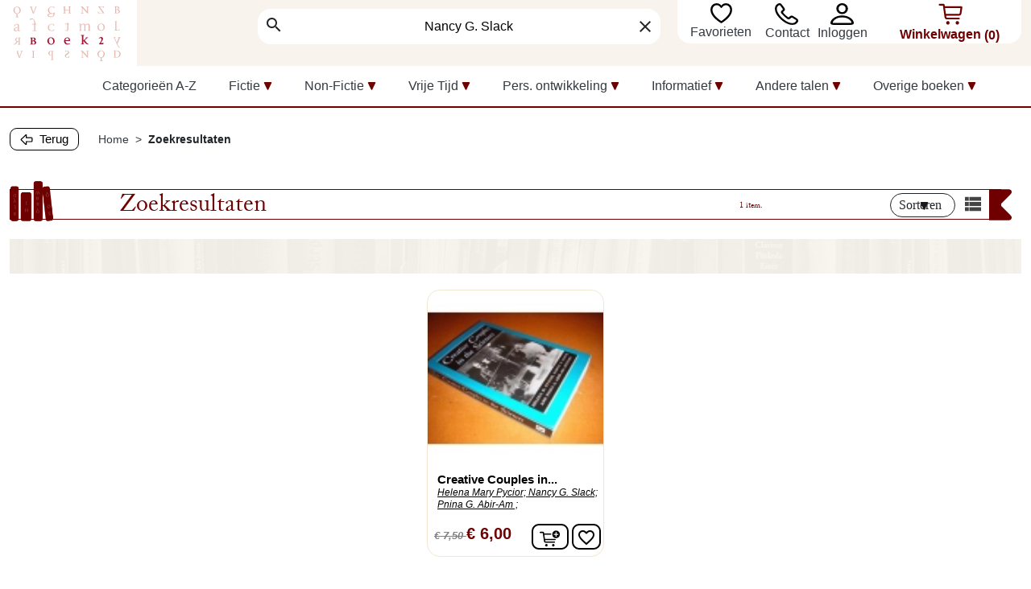

--- FILE ---
content_type: text/html; charset=utf-8
request_url: https://boek2.nl/Zoekopdracht?s=+Nancy+G.+Slack
body_size: 18599
content:
<!doctype html>
<html lang="nl-NL">
  <head>
    
      

  <meta charset="utf-8">
  



<meta name="format-detection" content="telephone=no">
  <meta http-equiv="x-ua-compatible" content="ie=edge" >





  <title>Zoekopdracht</title>
  
  
    
  
  <meta name="description" content="">
  <meta name="keywords" content="">
  
      <meta name="robots" content="noindex">
        <link rel="canonical" href="https://boek2.nl/Zoekopdracht?s=+Nancy+G.+Slack">
    
      
  
  
    <script type="application/ld+json">
  {
    "@context": "https://schema.org",
    "@type": "Organization",
    "name" : "Boek2 Antiquariaat",
    "url" : "https://boek2.nl/",
          "logo": {
        "@type": "ImageObject",
        "url":"https://boek2.nl/img/logo-1683031620.svg"
      }
      }
</script>

<script type="application/ld+json">
  {
    "@context": "https://schema.org",
    "@type": "WebPage",
    "isPartOf": {
      "@type": "WebSite",
      "url":  "https://boek2.nl/",
      "name": "Boek2 Antiquariaat"
    },
    "name": "Zoekopdracht",
    "url":  "https://boek2.nl/Zoekopdracht?s=+Nancy+G.+Slack"
  }
</script>


  <script type="application/ld+json">
    {
      "@context": "https://schema.org",
      "@type": "BreadcrumbList",
      "itemListElement": [
                  {
            "@type": "ListItem",
            "position": 1,
            "name": "Home",
            "item": "https://boek2.nl/"
            },                    {
            "@type": "ListItem",
            "position": 2,
            "name": "Zoekresultaten",
            "item": "https://boek2.nl/Zoekopdracht?s=+Nancy+G.+Slack"
            }          ]
        }
  </script>
  
  
  
<script type="application/ld+json">
  {
    "@context": "https://schema.org",
    "@type": "ItemList",
    "itemListElement": [
          {
        "@type": "ListItem",
        "position": 1,
        "name": "Creative Couples in the Sciences",
        "url": "https://boek2.nl/wetenschap-en-techniek-algemeen/22287-creative-couples-in-the-science.html"
      }        ]
  }
</script>

  
  
    
  

  
    <meta property="og:title" content="Zoekopdracht" />
    <meta property="og:description" content="" />
    <meta property="og:url" content="https://boek2.nl/Zoekopdracht?s=+Nancy+G.+Slack" />
    <meta property="og:site_name" content="Boek2 Antiquariaat" />
    <meta property="og:type" content="website" />    



  <meta name="viewport" content="width=device-width, initial-scale=1">
  <meta name="viewport" content="width=device-width, initial-scale=1.0, maximum-scale=5.0">




  <link rel="icon" type="image/vnd.microsoft.icon" href="https://boek2.nl/img/favicon.ico?1707807181">
  <link rel="shortcut icon" type="image/x-icon" href="https://boek2.nl/img/favicon.ico?1707807181">



    <link rel="stylesheet" href="https://boek2.nl/themes/Boek2/assets/cache/theme-84da02114.css" type="text/css" media="all">




   


  <script type="text/javascript">
        var AdvancedEmailGuardData = {"meta":{"isGDPREnabled":true,"isLegacyOPCEnabled":false,"isLegacyMAModuleEnabled":false,"validationError":null},"settings":{"recaptcha":{"type":"v3","key":"6LcGkTcpAAAAAJ_4nD4wdtn8W0LCTM4VzOvtj8kr","forms":{"contact_us":{"size":"normal","align":"offset","offset":3},"register":{"size":"normal","align":"center","offset":1},"newsletter":{"size":"normal","align":"left","offset":1}},"language":"shop","theme":"light","position":"bottomright","hidden":true,"deferred":true}},"context":{"ps":{"v17":true,"v17pc":true,"v17ch":true,"v16":false,"v161":false,"v15":false},"languageCode":"nl","pageName":"search"},"trans":{"genericError":"Er is een fout opgetreden. Probeer het nog eens."}};
        var comment_tab = "3";
        var favoriteProductsIds = [];
        var favorite_product_count = 0;
        var favorites_added_count = "Dit product is toegevoegd aan je favorieten";
        var favorites_added_count_end = ["person.","people.","people."];
        var fe_active_count = "1";
        var fe_off_list = 0;
        var id_product_active = 0;
        var id_wishlist = 0;
        var lgcomments_products_default_display = "3";
        var lgcomments_products_extra_display = "10";
        var link_add_wishlist = "https:\/\/boek2.nl\/favorites\/?ajax=1&token=b8f11fcd4a182942400f9177335a57cd";
        var module_dir = "\/modules\/lgcomments\/";
        var prestashop = {"cart":{"products":[],"totals":{"total":{"type":"total","label":"Totaal","amount":0,"value":"\u20ac\u00a00,00"},"total_including_tax":{"type":"total","label":"Totaal (incl. btw)","amount":0,"value":"\u20ac\u00a00,00"},"total_excluding_tax":{"type":"total","label":"Totaal (excl. btw)","amount":0,"value":"\u20ac\u00a00,00"}},"subtotals":{"products":{"type":"products","label":"Subtotaal","amount":0,"value":"\u20ac\u00a00,00"},"discounts":null,"shipping":{"type":"shipping","label":"Verzending","amount":0,"value":""},"tax":null},"products_count":0,"summary_string":"0 artikelen","vouchers":{"allowed":1,"added":[]},"discounts":[],"minimalPurchase":0,"minimalPurchaseRequired":""},"currency":{"id":1,"name":"Euro","iso_code":"EUR","iso_code_num":"978","sign":"\u20ac"},"customer":{"lastname":null,"firstname":null,"email":null,"birthday":null,"newsletter":null,"newsletter_date_add":null,"optin":null,"website":null,"company":null,"siret":null,"ape":null,"is_logged":false,"gender":{"type":null,"name":null},"addresses":[]},"language":{"name":"Nederlands (Dutch)","iso_code":"nl","locale":"nl-NL","language_code":"nl-nl","is_rtl":0,"date_format_lite":"d-m-Y","date_format_full":"d-m-Y H:i:s","id":1},"page":{"title":"","canonical":"https:\/\/boek2.nl\/Zoekopdracht?s=+Nancy+G.+Slack","meta":{"title":"Zoekopdracht","description":"","keywords":"","robots":"noindex"},"page_name":"search","body_classes":{"lang-nl":true,"lang-rtl":false,"country-NL":true,"currency-EUR":true,"layout-full-width":true,"page-search":true,"tax-display-enabled":true,"page-customer-account":false},"admin_notifications":[],"password-policy":{"feedbacks":{"0":"Erg zwak","1":"Zwak","2":"gemiddeld","3":"Sterk","4":"Heel sterk","Straight rows of keys are easy to guess":"Rechte rijen toetsen zijn gemakkelijk te raden","Short keyboard patterns are easy to guess":"Korte toetsenbordpatronen zijn gemakkelijk te raden","Use a longer keyboard pattern with more turns":"Gebruik een langer toetsenbordpatroon met meer beurten","Repeats like \"aaa\" are easy to guess":"Herhalingen zoals \"aaa\" zijn gemakkelijk te raden","Repeats like \"abcabcabc\" are only slightly harder to guess than \"abc\"":"Herhalingen zoals \"abcabcabc\" zijn slechts iets moeilijker te raden dan \"abc\"","Sequences like abc or 6543 are easy to guess":"Sequences like \"abc\" or \"6543\" are easy to guess","Recent years are easy to guess":"Recente jaren zijn gemakkelijk te raden","Dates are often easy to guess":"Datums zijn vaak gemakkelijk te raden","This is a top-10 common password":"Dit is een top-10 veelgebruikt wachtwoord","This is a top-100 common password":"Dit is een top-100 veelgebruikt wachtwoord","This is a very common password":"Dit is een veelgebruikt wachtwoord","This is similar to a commonly used password":"Dit is vergelijkbaar met een veelgebruikt wachtwoord","A word by itself is easy to guess":"Een woord op zich is gemakkelijk te raden","Names and surnames by themselves are easy to guess":"Namen en achternamen zijn op zichzelf gemakkelijk te raden","Common names and surnames are easy to guess":"Veelvoorkomende namen en achternamen zijn gemakkelijk te raden","Use a few words, avoid common phrases":"Gebruik een paar woorden, vermijd veelvoorkomende zinnen","No need for symbols, digits, or uppercase letters":"Geen symbolen, cijfers of hoofdletters nodig","Avoid repeated words and characters":"Vermijd herhaalde woorden en tekens","Avoid sequences":"Vermijd reeksen","Avoid recent years":"Vermijd recente jaren","Avoid years that are associated with you":"Vermijd jaren die aan jou zijn gekoppeld","Avoid dates and years that are associated with you":"Vermijd datums en jaren die aan jou zijn gekoppeld","Capitalization doesn't help very much":"Hoofdletters helpen niet veel","All-uppercase is almost as easy to guess as all-lowercase":"Geheel in hoofdletters is bijna net zo gemakkelijk te raden als geheel in kleine letters","Reversed words aren't much harder to guess":"Omgekeerde woorden zijn niet veel moeilijker te raden","Predictable substitutions like '@' instead of 'a' don't help very much":"Predictable substitutions like \"@\" instead of \"a\" don't help very much","Add another word or two. Uncommon words are better.":"Voeg nog een of twee woorden toe. Ongewone woorden zijn beter."}}},"shop":{"name":"Boek2 Antiquariaat","logo":"https:\/\/boek2.nl\/img\/logo-1683031620.svg","stores_icon":"https:\/\/boek2.nl\/img\/logo_stores.png","favicon":"https:\/\/boek2.nl\/img\/favicon.ico"},"core_js_public_path":"\/themes\/","urls":{"base_url":"https:\/\/boek2.nl\/","current_url":"https:\/\/boek2.nl\/Zoekopdracht?s=+Nancy+G.+Slack","shop_domain_url":"https:\/\/boek2.nl","img_ps_url":"https:\/\/boek2.nl\/img\/","img_cat_url":"https:\/\/boek2.nl\/img\/c\/","img_lang_url":"https:\/\/boek2.nl\/img\/l\/","img_prod_url":"https:\/\/boek2.nl\/img\/p\/","img_manu_url":"https:\/\/boek2.nl\/img\/m\/","img_sup_url":"https:\/\/boek2.nl\/img\/su\/","img_ship_url":"https:\/\/boek2.nl\/img\/s\/","img_store_url":"https:\/\/boek2.nl\/img\/st\/","img_col_url":"https:\/\/boek2.nl\/img\/co\/","img_url":"https:\/\/boek2.nl\/themes\/Boek2\/assets\/img\/","css_url":"https:\/\/boek2.nl\/themes\/Boek2\/assets\/css\/","js_url":"https:\/\/boek2.nl\/themes\/Boek2\/assets\/js\/","pic_url":"https:\/\/boek2.nl\/upload\/","theme_assets":"https:\/\/boek2.nl\/themes\/Boek2\/assets\/","pages":{"address":"https:\/\/boek2.nl\/Adres","addresses":"https:\/\/boek2.nl\/Adressen","authentication":"https:\/\/boek2.nl\/Log-in","manufacturer":"https:\/\/boek2.nl\/Fabrikanten","cart":"https:\/\/boek2.nl\/Winkelwagen","category":"https:\/\/boek2.nl\/index.php?controller=category","cms":"https:\/\/boek2.nl\/index.php?controller=cms","contact":"https:\/\/boek2.nl\/contact","discount":"https:\/\/boek2.nl\/Korting","guest_tracking":"https:\/\/boek2.nl\/Gast-volgen","history":"https:\/\/boek2.nl\/Bestelgeschiedenis","identity":"https:\/\/boek2.nl\/Identiteit","index":"https:\/\/boek2.nl\/","my_account":"https:\/\/boek2.nl\/Mijn-account","order_confirmation":"https:\/\/boek2.nl\/Bestelling-bevestiging","order_detail":"https:\/\/boek2.nl\/index.php?controller=order-detail","order_follow":"https:\/\/boek2.nl\/Bestelling-volgen","order":"https:\/\/boek2.nl\/bestelling","order_return":"https:\/\/boek2.nl\/index.php?controller=order-return","order_slip":"https:\/\/boek2.nl\/Bestelbon","pagenotfound":"https:\/\/boek2.nl\/index.php?controller=pagenotfound","password":"https:\/\/boek2.nl\/wachtwoord-resetten","pdf_invoice":"https:\/\/boek2.nl\/index.php?controller=pdf-invoice","pdf_order_return":"https:\/\/boek2.nl\/index.php?controller=pdf-order-return","pdf_order_slip":"https:\/\/boek2.nl\/index.php?controller=pdf-order-slip","prices_drop":"https:\/\/boek2.nl\/aanbiedingen","product":"https:\/\/boek2.nl\/index.php?controller=product","registration":"https:\/\/boek2.nl\/index.php?controller=registration","search":"https:\/\/boek2.nl\/Zoekopdracht","sitemap":"https:\/\/boek2.nl\/sitemap","stores":"https:\/\/boek2.nl\/Winkels","supplier":"https:\/\/boek2.nl\/Leveranciers","brands":"https:\/\/boek2.nl\/Fabrikanten","register":"https:\/\/boek2.nl\/index.php?controller=registration","order_login":"https:\/\/boek2.nl\/bestelling?login=1"},"alternative_langs":[],"actions":{"logout":"https:\/\/boek2.nl\/?mylogout="},"no_picture_image":{"bySize":{"small_default":{"url":"https:\/\/boek2.nl\/img\/p\/nl-default-small_default.jpg","width":98,"height":98},"default_xs":{"url":"https:\/\/boek2.nl\/img\/p\/nl-default-default_xs.jpg","width":120,"height":120},"cart_default":{"url":"https:\/\/boek2.nl\/img\/p\/nl-default-cart_default.jpg","width":125,"height":125},"default_s":{"url":"https:\/\/boek2.nl\/img\/p\/nl-default-default_s.jpg","width":160,"height":160},"default_m":{"url":"https:\/\/boek2.nl\/img\/p\/nl-default-default_m.jpg","width":200,"height":200},"product_main":{"url":"https:\/\/boek2.nl\/img\/p\/nl-default-product_main.jpg","width":235,"height":176},"productBlock":{"url":"https:\/\/boek2.nl\/img\/p\/nl-default-productBlock.jpg","width":235,"height":176},"home_default":{"url":"https:\/\/boek2.nl\/img\/p\/nl-default-home_default.jpg","width":250,"height":250},"default_md":{"url":"https:\/\/boek2.nl\/img\/p\/nl-default-default_md.jpg","width":320,"height":320},"default_xl":{"url":"https:\/\/boek2.nl\/img\/p\/nl-default-default_xl.jpg","width":400,"height":400},"medium_default":{"url":"https:\/\/boek2.nl\/img\/p\/nl-default-medium_default.jpg","width":452,"height":452},"productpagina_image":{"url":"https:\/\/boek2.nl\/img\/p\/nl-default-productpagina_image.jpg","width":568,"height":426},"large_default":{"url":"https:\/\/boek2.nl\/img\/p\/nl-default-large_default.jpg","width":800,"height":800},"product_main_2x":{"url":"https:\/\/boek2.nl\/img\/p\/nl-default-product_main_2x.jpg","width":1440,"height":1440}},"small":{"url":"https:\/\/boek2.nl\/img\/p\/nl-default-small_default.jpg","width":98,"height":98},"medium":{"url":"https:\/\/boek2.nl\/img\/p\/nl-default-home_default.jpg","width":250,"height":250},"large":{"url":"https:\/\/boek2.nl\/img\/p\/nl-default-product_main_2x.jpg","width":1440,"height":1440},"legend":""}},"configuration":{"display_taxes_label":true,"display_prices_tax_incl":false,"is_catalog":false,"show_prices":true,"opt_in":{"partner":false},"quantity_discount":{"type":"discount","label":"Eenheidskorting"},"voucher_enabled":1,"return_enabled":0},"field_required":[],"breadcrumb":{"links":[{"title":"Home","url":"https:\/\/boek2.nl\/"},{"title":"Zoekresultaten","url":"https:\/\/boek2.nl\/Zoekopdracht?s=+Nancy+G.+Slack"}],"count":2},"link":{"protocol_link":"https:\/\/","protocol_content":"https:\/\/"},"time":1769050907,"static_token":"b8f11fcd4a182942400f9177335a57cd","token":"3849f097b32e1a229c7ff194554b1f7b","debug":false};
        var psr_icon_color = "#F19D76";
        var review_controller_link = "https:\/\/boek2.nl\/module\/lgcomments\/reviews";
        var review_controller_name = "index.php?controller=module-lgcomments-reviews";
        var send_successfull_msg = "De beoordeling is correct verzonden.";
        var sliderblocks = 4;
        var star_color = "yellow";
        var star_style = "plain";
        var text_added_favorite = "Product toegevoegd";
        var text_copied_favorite = "Link gekopieerd";
        var text_removed_favorite = "Het product is verwijderd\n";
        var wishlist_controller_list = "https:\/\/boek2.nl\/module\/favoriteeasy\/wishlistList?ajax=1&token=b8f11fcd4a182942400f9177335a57cd";
        var wishlist_controller_list_add = "https:\/\/boek2.nl\/module\/favoriteeasy\/wishlistList?ajax=1&action=add&token=b8f11fcd4a182942400f9177335a57cd";
        var wishlist_controller_list_change = "https:\/\/boek2.nl\/module\/favoriteeasy\/wishlistList?ajax=1&action=change&token=b8f11fcd4a182942400f9177335a57cd";
        var wishlist_controller_list_delete = "https:\/\/boek2.nl\/module\/favoriteeasy\/wishlistList?ajax=1&action=delete&token=b8f11fcd4a182942400f9177335a57cd";
        var wishlist_controller_list_rename = "https:\/\/boek2.nl\/module\/favoriteeasy\/wishlistList?ajax=1&action=rename&token=b8f11fcd4a182942400f9177335a57cd";
      </script>




    <script async src="https://www.googletagmanager.com/gtag/js?id=G-8BDNTP12Y7"></script>
  <script>
    window.dataLayer = window.dataLayer || [];
    function gtag(){dataLayer.push(arguments);}
    gtag('js', new Date());
    gtag(
      'config',
      'G-8BDNTP12Y7',
      {
        'debug_mode':false
                              }
    );
  </script>

 



    
  </head>

  <body id="search" class="lang-nl country-nl currency-eur layout-full-width page-search tax-display-enabled">
    
      
    

    
          

    <header id="header" class="header">
      
        



  <div class="header-bottom sticky">
  
  
	<div  class="container header-bottom">
	  <div class="row align-items   header-bottom__row col-12" >
		<div class="col-auto order-xl-1 me-auto logo-wrapper">
		  <div class="logo-container">
		  								  	
  <a class="navbar-brand d-block" href="https://boek2.nl/">
    <img
      class="logo img-fluid"
      src="https://boek2.nl/img/logo-1683031620.svg"
      alt="Boek2 Antiquariaat"
      width=""
      height=""
    >
  </a>

						  			  </div>
		</div>
		  
		<div class="d-none d-md-flex order-2 col-md-6 col-lg-4 col-xl-5 col-sm-3 ms-auto ds-search" >
		    <div id="search_widget" class="search-widgets js-search-widget" data-search-controller-url="//boek2.nl/Zoekopdracht">
    <form method="get" action="//boek2.nl/Zoekopdracht" > 
      <input class="search " type="hidden" name="controller" value="search">
      <i class="material-icons search" aria-hidden="true">search</i>
      <input class="js-search-input text-center"  type="text" name="s" value=" Nancy G. Slack" placeholder="Zoeken naar titels, auteur, ISBN, trefwoord">
      <i class="material-icons clear d-inline" aria-hidden="true">clear</i>
    </form>
  </div>

		</div> 
		<div class="order-2 ms-auto ms-sm-0 col-6 col-sm-4 col-md-3 col-lg-5 col-xl-4 d-flex navmenu justify-content-center pt-1"> 
			<div id="_desktop_wishlist" class="mb-1 mb-sm-2 mb-lg-1 ps-md-0 ps-xl-3"> 
<div class="wishlist_easy mb-1 mb-lg-0" data-left-wishlist-trigger>
     <img class="material-icons icon ms-sm-0 ms-lg-4 mb-lg-0" src="https://boek2.nl/themes/Boek2/assets//img-dist/heart.svg" alt=""/>
          <a href="#" class="d-none d-lg-inline">
          Favorieten&nbsp;
    </a>
</div>
</div>

<div id="contact" class="mx-3 mx-lg-1"> 
	<div id="contact-link"  class="row m-xxl-0 ps-xl-2">
		<a href="https://boek2.nl/contact" class="px-1 pe-sm-2 ">
			<img class="icon ms-lg-3 mt-1 mt-lg-0 " src="/themes/Boek2/assets/img-dist/contact-icon.svg" alt=""/>
	  	</a>
	  	<a class="d-none d-lg-inline ps-2"href="https://boek2.nl/contact">Contact</a>
	</div>
</div>
<div id="_desktop_user_info">
  <div class="user-info ps-xl-3">
    
      <div class="header-block row login me-lg-3">  
      <a
        href="https://boek2.nl/Log-in?back=https%3A%2F%2Fboek2.nl%2FZoekopdracht%3Fs%3D%2BNancy%2BG.%2BSlack"
        title="Inloggen voor uw klantaccount"
        class="header-block__action-btn p-0"
        rel="nofollow"
        role="button">
        
        <img class="icon mx-2 ms-lg-3 mt-1 mt-lg-0" src="/themes/Boek2/assets/img-dist/login-icon.svg" alt=""/>
      </a>   
    

        <a
          href="https://boek2.nl/Log-in?back=https%3A%2F%2Fboek2.nl%2FZoekopdracht%3Fs%3D%2BNancy%2BG.%2BSlack"
          title="Inloggen voor uw klantaccount"
          class="header-block__action-btn"
          rel="nofollow"
          role="button">
          
          <span class="d-none d-lg-inline header-block__title">Inloggen</span>
        </a>
      </div>
   
      </div>
</div>
<div id="desktop_cart" class="me-4">
 
  <div class="header-block blockcart cart-preview row ps-2 ms-xl-3 inactive" data-refresh-url="//boek2.nl/module/ps_shoppingcart/ajax">
  <a class="header-block__action-btn p-0" rel="nofollow" href="//boek2.nl/Winkelwagen?action=show">
  <img class="material-icons header-block__icon icon ms-1 ms-sm-3 ms-lg-5 mt-1 mt-lg-0" src="/themes/Boek2/assets/img-dist/cart-red.svg" alt=""/>
  </a>
   
     	   <span class="header-block__action-btn">
	 	 
	 <span class="header-block__title d-none d-lg-inline">Winkelwagen</span>
	 <span class="header-block__badge m-0">(0)</span>
	 
	       </span>
      </div>
</div>

 
		</div>  
	  </div>

	   	<div class="ets_mm_megamenu
		 
		 show_icon_in_mobile 
		  
		transition_slide   
		transition_floating 
		 
		sticky_disabled 
		 
		ets-dir-ltr		hook-custom		single_layout		 disable_sticky_mobile 		 hover 		"
		data-bggray="bg_gray"
		>
		<div class="ets_mm_megamenu_content mt-sm-5 mt-md-3 mt-xl-5 mt-xxl-0 ">
			<div class="container">
				<div class="ets_mm_megamenu_content_content">
					<div class="ybc-menu-toggle ybc-menu-btn closed pe-2 pe-sm-5 col-auto text-end  ">
						<span class="ybc-menu-button-toggle_icon">
							<i class="icon-bar"></i>
							<i class="icon-bar"></i>
							<i class="icon-bar me-2"></i>
							Menu
						</span>
				 
					</div>
					    <ul class="mm_menus_ul ms-auto me-5  clicktext_show_submenu ">
        <li class="close_menu">
            <div class="pull-left">
                <span class="mm_menus_back">
                    <i class="icon-bar"></i>
                    <i class="icon-bar"></i>
                    <i class="icon-bar"></i>
                </span>
                Menu
            </div>
            <div class="pull-right">
                <span class="mm_menus_back_icon"></span>
                Terug
            </div>
        </li>
                    <li class="mm_menus_li mm_sub_align_full hover "
                >
                <a class="ets_mm_url " 				        													href="https://boek2.nl/sitemap"
						                        style="font-size:16px;">
                    <span class="mm_menu_content_title">
                                                Categorieën A-Z
                                                                    </span>
                </a>
                                                                                                    </li>
                    <li class="mm_menus_li mm_sub_align_full mm_has_sub hover "
                >
                <a class="ets_mm_url " 				        													href="https://boek2.nl/3483-fictie"
						                        style="font-size:16px;">
                    <span class="mm_menu_content_title">
                                                Fictie
                        <span class="arrow_down ms-1"></span>                                            </span>
                </a>
                                                    <span class="arrow closed"></span>                                            <ul class="mm_columns_ul"
                            style=" width:100%; font-size:14px;">
                                                            <li class="mm_columns_li column_size_12  mm_has_sub">
                                                                            <ul class="mm_blocks_ul">
                                                                                            <li data-id-block="1" class="mm_blocks_li">
                                                        
	<div class="ets_mm_block mm_block_type_category ">
		<span  style="font-size:16px"><a href="https://boek2.nl/3483-fictie"  style="font-size:16px">Bekijk alles in Fictie</a></span>
		<div class="ets_mm_block_content">        
								<ul class="ets_mm_categories">
					<li class="">
				<a class="ets_mm_url" href="https://boek2.nl/3375-essays">Essays</a>
							</li>
					<li class="has-sub first">
				<a class="ets_mm_url" href="https://boek2.nl/3509-kinderboeken">Kinderboeken</a>
									<img class="arrow closed" src="/themes/Boek2/assets/img-dist/red-arrow-down.svg" alt="dropdown"/>
						<ul class="ets_mm_categories">
					<li class="">
				<a class="ets_mm_url" href="https://boek2.nl/3357-cartoon-strips">Cartoon Strips</a>
							</li>
					<li class="">
				<a class="ets_mm_url" href="https://boek2.nl/3343-comic">Comic</a>
							</li>
					<li class="">
				<a class="ets_mm_url" href="https://boek2.nl/3317-kinder-jeugdboeken">Kinder / Jeugdboeken</a>
							</li>
					<li class="">
				<a class="ets_mm_url" href="https://boek2.nl/3327-sprookjes">Sprookjes</a>
							</li>
					<li class="">
				<a class="ets_mm_url" href="https://boek2.nl/3390-stripverhalen">Stripverhalen</a>
							</li>
			</ul>

							</li>
					<li class="has-sub first">
				<a class="ets_mm_url" href="https://boek2.nl/3508-literatuur-roman">Literatuur / Roman</a>
									<img class="arrow closed" src="/themes/Boek2/assets/img-dist/red-arrow-down.svg" alt="dropdown"/>
						<ul class="ets_mm_categories">
					<li class="">
				<a class="ets_mm_url" href="https://boek2.nl/3412-bloemlezing">Bloemlezing</a>
							</li>
					<li class="">
				<a class="ets_mm_url" href="https://boek2.nl/3479-grote-letterboeken">Grote Letterboeken</a>
							</li>
					<li class="">
				<a class="ets_mm_url" href="https://boek2.nl/3404-humor">Humor</a>
							</li>
					<li class="">
				<a class="ets_mm_url" href="https://boek2.nl/3311-literatuur">Literatuur</a>
							</li>
					<li class="">
				<a class="ets_mm_url" href="https://boek2.nl/3458-luisterboek">Luisterboek</a>
							</li>
					<li class="">
				<a class="ets_mm_url" href="https://boek2.nl/3449-novellen">Novellen</a>
							</li>
					<li class="">
				<a class="ets_mm_url" href="https://boek2.nl/3326-romans">Romans</a>
							</li>
					<li class="">
				<a class="ets_mm_url" href="https://boek2.nl/3437-russische-schrijvers">Russische schrijvers</a>
							</li>
					<li class="">
				<a class="ets_mm_url" href="https://boek2.nl/3346-verhalen">Verhalen</a>
							</li>
					<li class="">
				<a class="ets_mm_url" href="https://boek2.nl/3407-vertaalde-literatuur">Vertaalde Literatuur</a>
							</li>
					<li class="">
				<a class="ets_mm_url" href="https://boek2.nl/3380-verzameld-werk">Verzameld Werk</a>
							</li>
			</ul>

							</li>
					<li class="has-sub first">
				<a class="ets_mm_url" href="https://boek2.nl/3510-literatuur-wetenschappen">Literatuur Wetenschappen</a>
									<img class="arrow closed" src="/themes/Boek2/assets/img-dist/red-arrow-down.svg" alt="dropdown"/>
						<ul class="ets_mm_categories">
					<li class="">
				<a class="ets_mm_url" href="https://boek2.nl/3427-klassieke-oudheid">Klassieke Oudheid</a>
							</li>
					<li class="">
				<a class="ets_mm_url" href="https://boek2.nl/3470-klassieke-talen">Klassieke Talen</a>
							</li>
					<li class="">
				<a class="ets_mm_url" href="https://boek2.nl/3424-literair-tijdschrift">Literair Tijdschrift</a>
							</li>
					<li class="">
				<a class="ets_mm_url" href="https://boek2.nl/3347-literatuur-wetenschappen">Literatuur Wetenschappen</a>
							</li>
					<li class="">
				<a class="ets_mm_url" href="https://boek2.nl/3356-taalwetenschappen">Taalwetenschappen</a>
							</li>
			</ul>

							</li>
					<li class="">
				<a class="ets_mm_url" href="https://boek2.nl/3324-poezie-bundels-tweedehands-voordelig">Poezie Bundels</a>
							</li>
					<li class="has-sub first">
				<a class="ets_mm_url" href="https://boek2.nl/3493-spannende-boeken">Spannende boeken</a>
									<img class="arrow closed" src="/themes/Boek2/assets/img-dist/red-arrow-down.svg" alt="dropdown"/>
						<ul class="ets_mm_categories">
					<li class="">
				<a class="ets_mm_url" href="https://boek2.nl/3406-detectives">Detectives</a>
							</li>
					<li class="">
				<a class="ets_mm_url" href="https://boek2.nl/3399-misdaad">Misdaad</a>
							</li>
					<li class="">
				<a class="ets_mm_url" href="https://boek2.nl/3377-science-fiction-fantasy">Science-Fiction / Fantasy</a>
							</li>
					<li class="">
				<a class="ets_mm_url" href="https://boek2.nl/3387-thrillers">Thrillers</a>
							</li>
			</ul>

							</li>
			</ul>
					</div>
	</div>
	<div class="clearfix"></div>









                                                </li>
                                                                                    </ul>
                                                                    </li>
                                                    </ul>
                                                </li>
                    <li class="mm_menus_li mm_sub_align_full mm_has_sub hover "
                >
                <a class="ets_mm_url " 				        													href="https://boek2.nl/3484-non-fictie"
						                        style="font-size:16px;">
                    <span class="mm_menu_content_title">
                                                Non-Fictie
                        <span class="arrow_down ms-1"></span>                                            </span>
                </a>
                                                    <span class="arrow closed"></span>                                            <ul class="mm_columns_ul"
                            style=" width:100%; font-size:14px;">
                                                            <li class="mm_columns_li column_size_12  mm_has_sub">
                                                                            <ul class="mm_blocks_ul">
                                                                                            <li data-id-block="2" class="mm_blocks_li">
                                                        
	<div class="ets_mm_block mm_block_type_category ">
		<span  style="font-size:16px"><a href="https://boek2.nl/3484-non-fictie"  style="font-size:16px">Bekijk alles in Non-Fictie</a></span>
		<div class="ets_mm_block_content">        
								<ul class="ets_mm_categories">
					<li class="has-sub first">
				<a class="ets_mm_url" href="https://boek2.nl/3506-aardrijkskunde">Aardrijkskunde</a>
									<img class="arrow closed" src="/themes/Boek2/assets/img-dist/red-arrow-down.svg" alt="dropdown"/>
						<ul class="ets_mm_categories">
					<li class="">
				<a class="ets_mm_url" href="https://boek2.nl/3370-aardrijkskunde-algemeen">Aardrijkskunde algemeen</a>
							</li>
					<li class="">
				<a class="ets_mm_url" href="https://boek2.nl/3434-archeologie">Archeologie</a>
							</li>
					<li class="">
				<a class="ets_mm_url" href="https://boek2.nl/3515-boeken-over-amsterdam">Boeken over Amsterdam</a>
							</li>
					<li class="">
				<a class="ets_mm_url" href="https://boek2.nl/3339-flora-fauna">Flora / Fauna</a>
							</li>
					<li class="">
				<a class="ets_mm_url" href="https://boek2.nl/3464-landbouw">Landbouw</a>
							</li>
					<li class="">
				<a class="ets_mm_url" href="https://boek2.nl/3438-steden">Steden</a>
							</li>
					<li class="">
				<a class="ets_mm_url" href="https://boek2.nl/3457-topografie">Topografie</a>
							</li>
			</ul>

							</li>
					<li class="">
				<a class="ets_mm_url" href="https://boek2.nl/3319-boeken-over-utrecht">Boeken over Utrecht</a>
							</li>
					<li class="has-sub first">
				<a class="ets_mm_url" href="https://boek2.nl/3503-geschiedenis-en-maatschappij">Geschiedenis en Maatschappij</a>
									<img class="arrow closed" src="/themes/Boek2/assets/img-dist/red-arrow-down.svg" alt="dropdown"/>
						<ul class="ets_mm_categories">
					<li class="">
				<a class="ets_mm_url" href="https://boek2.nl/3335-cultuur">Cultuur</a>
							</li>
					<li class="">
				<a class="ets_mm_url" href="https://boek2.nl/3516-eerste-wereldoorlog">Eerste Wereldoorlog</a>
							</li>
					<li class="">
				<a class="ets_mm_url" href="https://boek2.nl/3384-gedenkboeken">Gedenkboeken</a>
							</li>
					<li class="">
				<a class="ets_mm_url" href="https://boek2.nl/3462-genealogie">Genealogie</a>
							</li>
					<li class="">
				<a class="ets_mm_url" href="https://boek2.nl/3315-geschiedenis">Geschiedenis</a>
							</li>
					<li class="">
				<a class="ets_mm_url" href="https://boek2.nl/3436-islam">Islam</a>
							</li>
					<li class="">
				<a class="ets_mm_url" href="https://boek2.nl/3442-judaica">Judaica</a>
							</li>
					<li class="">
				<a class="ets_mm_url" href="https://boek2.nl/3350-koninklijk-huis">Koninklijk Huis</a>
							</li>
					<li class="">
				<a class="ets_mm_url" href="https://boek2.nl/3354-maatschappij">Maatschappij</a>
							</li>
					<li class="">
				<a class="ets_mm_url" href="https://boek2.nl/3364-midden-oosten">Midden-Oosten</a>
							</li>
					<li class="">
				<a class="ets_mm_url" href="https://boek2.nl/3393-nederland">Nederland</a>
							</li>
					<li class="">
				<a class="ets_mm_url" href="https://boek2.nl/3358-nederlandsch-indie">Nederlandsch-Indie</a>
							</li>
					<li class="">
				<a class="ets_mm_url" href="https://boek2.nl/3361-oorlog">Oorlog</a>
							</li>
					<li class="">
				<a class="ets_mm_url" href="https://boek2.nl/3321-politiek">Politiek</a>
							</li>
			</ul>

							</li>
					<li class="has-sub first">
				<a class="ets_mm_url" href="https://boek2.nl/3507-kunst-bouwkunst">Kunst / Bouwkunst</a>
									<img class="arrow closed" src="/themes/Boek2/assets/img-dist/red-arrow-down.svg" alt="dropdown"/>
						<ul class="ets_mm_categories">
					<li class="">
				<a class="ets_mm_url" href="https://boek2.nl/3394-architectuur-design">Architectuur / Design</a>
							</li>
					<li class="">
				<a class="ets_mm_url" href="https://boek2.nl/3374-bouwkunstbouwkunde">Bouwkunst/bouwkunde</a>
							</li>
					<li class="">
				<a class="ets_mm_url" href="https://boek2.nl/3312-kunst-antiek">Kunst / Antiek</a>
							</li>
					<li class="">
				<a class="ets_mm_url" href="https://boek2.nl/3473-moderne-kunst">Moderne kunst</a>
							</li>
					<li class="">
				<a class="ets_mm_url" href="https://boek2.nl/3398-monografie">Monografie</a>
							</li>
					<li class="">
				<a class="ets_mm_url" href="https://boek2.nl/3352-schilderkunst">Schilderkunst</a>
							</li>
					<li class="">
				<a class="ets_mm_url" href="https://boek2.nl/3428-toegepaste-kunst">Toegepaste Kunst</a>
							</li>
			</ul>

							</li>
					<li class="has-sub first">
				<a class="ets_mm_url" href="https://boek2.nl/3505-levensverhalen">Levensverhalen</a>
									<img class="arrow closed" src="/themes/Boek2/assets/img-dist/red-arrow-down.svg" alt="dropdown"/>
						<ul class="ets_mm_categories">
					<li class="">
				<a class="ets_mm_url" href="https://boek2.nl/3401-autobiografie">Autobiografie</a>
							</li>
					<li class="">
				<a class="ets_mm_url" href="https://boek2.nl/3328-biografie">Biografie</a>
							</li>
					<li class="">
				<a class="ets_mm_url" href="https://boek2.nl/3429-briefwisseling">Briefwisseling</a>
							</li>
					<li class="">
				<a class="ets_mm_url" href="https://boek2.nl/3413-columns">Columns</a>
							</li>
					<li class="">
				<a class="ets_mm_url" href="https://boek2.nl/3410-dagboek">Dagboek</a>
							</li>
					<li class="">
				<a class="ets_mm_url" href="https://boek2.nl/3422-interviews">Interviews</a>
							</li>
					<li class="">
				<a class="ets_mm_url" href="https://boek2.nl/3477-memoires">Memoires</a>
							</li>
					<li class="">
				<a class="ets_mm_url" href="https://boek2.nl/3453-prive-domein">Prive Domein</a>
							</li>
					<li class="">
				<a class="ets_mm_url" href="https://boek2.nl/3440-redevoeringen">Redevoeringen</a>
							</li>
			</ul>

							</li>
					<li class="has-sub first">
				<a class="ets_mm_url" href="https://boek2.nl/3504-wetenschap-en-techniek-boeken">Wetenschap en Techniek</a>
									<img class="arrow closed" src="/themes/Boek2/assets/img-dist/red-arrow-down.svg" alt="dropdown"/>
						<ul class="ets_mm_categories">
					<li class="">
				<a class="ets_mm_url" href="https://boek2.nl/3418-antropologie">Antropologie</a>
							</li>
					<li class="">
				<a class="ets_mm_url" href="https://boek2.nl/3369-biologie">Biologie</a>
							</li>
					<li class="">
				<a class="ets_mm_url" href="https://boek2.nl/3351-economie">Economie</a>
							</li>
					<li class="">
				<a class="ets_mm_url" href="https://boek2.nl/3365-sociale-wetenschappen">Sociale Wetenschappen</a>
							</li>
					<li class="">
				<a class="ets_mm_url" href="https://boek2.nl/3337-wetenschap-en-techniek-algemeen">Wetenschap en Techniek algemeen</a>
							</li>
					<li class="">
				<a class="ets_mm_url" href="https://boek2.nl/3362-wiskunde-boeken">Wiskunde</a>
							</li>
			</ul>

							</li>
			</ul>
					</div>
	</div>
	<div class="clearfix"></div>









                                                </li>
                                                                                    </ul>
                                                                    </li>
                                                    </ul>
                                                </li>
                    <li class="mm_menus_li mm_sub_align_full mm_has_sub hover "
                >
                <a class="ets_mm_url " 				        													href="https://boek2.nl/3485-vrije-tijd"
						                        style="font-size:16px;">
                    <span class="mm_menu_content_title">
                                                Vrije Tijd
                        <span class="arrow_down ms-1"></span>                                            </span>
                </a>
                                                    <span class="arrow closed"></span>                                            <ul class="mm_columns_ul"
                            style=" width:100%; font-size:14px;">
                                                            <li class="mm_columns_li column_size_12  mm_has_sub">
                                                                            <ul class="mm_blocks_ul">
                                                                                            <li data-id-block="3" class="mm_blocks_li">
                                                        
	<div class="ets_mm_block mm_block_type_category ">
		<span  style="font-size:16px"><a href="https://boek2.nl/3485-vrije-tijd"  style="font-size:16px">Bekijk alles in Vrije Tijd</a></span>
		<div class="ets_mm_block_content">        
								<ul class="ets_mm_categories">
					<li class="has-sub first">
				<a class="ets_mm_url" href="https://boek2.nl/3500-fotografie-en-erotiek">Fotografie en erotiek</a>
									<img class="arrow closed" src="/themes/Boek2/assets/img-dist/red-arrow-down.svg" alt="dropdown"/>
						<ul class="ets_mm_categories">
					<li class="">
				<a class="ets_mm_url" href="https://boek2.nl/3423-erotiek">Erotiek</a>
							</li>
					<li class="">
				<a class="ets_mm_url" href="https://boek2.nl/3476-erotische-strips">Erotische Strips</a>
							</li>
					<li class="">
				<a class="ets_mm_url" href="https://boek2.nl/3373-fotoboeken-fotografie">Fotoboeken / Fotografie</a>
							</li>
					<li class="">
				<a class="ets_mm_url" href="https://boek2.nl/3481-originele-persfoto">Originele Persfoto</a>
							</li>
					<li class="">
				<a class="ets_mm_url" href="https://boek2.nl/3466-strips-voor-volwassenen">Strips voor volwassenen</a>
							</li>
			</ul>

							</li>
					<li class="has-sub first">
				<a class="ets_mm_url" href="https://boek2.nl/3499-hobby-en-verzamelen">Hobby en Verzamelen</a>
									<img class="arrow closed" src="/themes/Boek2/assets/img-dist/red-arrow-down.svg" alt="dropdown"/>
						<ul class="ets_mm_categories">
					<li class="">
				<a class="ets_mm_url" href="https://boek2.nl/3461-ansichtkaarten">Ansichtkaarten</a>
							</li>
					<li class="">
				<a class="ets_mm_url" href="https://boek2.nl/3376-boeken-over-boeken">Boeken over boeken</a>
							</li>
					<li class="">
				<a class="ets_mm_url" href="https://boek2.nl/3367-boeken-over-kantklossen">Boeken over Kantklossen</a>
							</li>
					<li class="">
				<a class="ets_mm_url" href="https://boek2.nl/3416-facsimile-uitgaven">Facsimile uitgaven</a>
							</li>
					<li class="">
				<a class="ets_mm_url" href="https://boek2.nl/3432-geillustreerde-boeken">Geillustreerde boeken</a>
							</li>
					<li class="">
				<a class="ets_mm_url" href="https://boek2.nl/3371-gesigneerde-boeken">Gesigneerde Boeken</a>
							</li>
					<li class="">
				<a class="ets_mm_url" href="https://boek2.nl/3329-hobbyboeken-algemeen">Hobbyboeken algemeen</a>
							</li>
					<li class="">
				<a class="ets_mm_url" href="https://boek2.nl/3379-miniatuur-boekjes">Miniatuur Boekjes</a>
							</li>
					<li class="">
				<a class="ets_mm_url" href="https://boek2.nl/3448-mode-boeken">Mode-boeken</a>
							</li>
					<li class="">
				<a class="ets_mm_url" href="https://boek2.nl/3411-plaatjesboeken">Plaatjesboeken</a>
							</li>
			</ul>

							</li>
					<li class="has-sub first">
				<a class="ets_mm_url" href="https://boek2.nl/3495-koken-en-reizen">Koken en reizen</a>
									<img class="arrow closed" src="/themes/Boek2/assets/img-dist/red-arrow-down.svg" alt="dropdown"/>
						<ul class="ets_mm_categories">
					<li class="">
				<a class="ets_mm_url" href="https://boek2.nl/3425-boeken-over-reizen">Boeken over Reizen</a>
							</li>
					<li class="">
				<a class="ets_mm_url" href="https://boek2.nl/3460-culinaire-boeken">Culinaire boeken</a>
							</li>
					<li class="">
				<a class="ets_mm_url" href="https://boek2.nl/3313-kookboeken">Kookboeken</a>
							</li>
					<li class="">
				<a class="ets_mm_url" href="https://boek2.nl/3323-reisgidsen">Reisgidsen</a>
							</li>
					<li class="">
				<a class="ets_mm_url" href="https://boek2.nl/3322-reisverhalen">Reisverhalen</a>
							</li>
			</ul>

							</li>
					<li class="has-sub first">
				<a class="ets_mm_url" href="https://boek2.nl/3494-muziek-film-en-theaterboeken">Muziek - Film en Theaterboeken</a>
									<img class="arrow closed" src="/themes/Boek2/assets/img-dist/red-arrow-down.svg" alt="dropdown"/>
						<ul class="ets_mm_categories">
					<li class="">
				<a class="ets_mm_url" href="https://boek2.nl/3403-bladmuziek">Bladmuziek</a>
							</li>
					<li class="">
				<a class="ets_mm_url" href="https://boek2.nl/3443-boeken-over-audio">Boeken over Audio</a>
							</li>
					<li class="">
				<a class="ets_mm_url" href="https://boek2.nl/3417-boeken-over-jazz-muziek">Boeken over Jazz-muziek</a>
							</li>
					<li class="">
				<a class="ets_mm_url" href="https://boek2.nl/3450-boeken-over-liedjes">Boeken over Liedjes</a>
							</li>
					<li class="">
				<a class="ets_mm_url" href="https://boek2.nl/3372-cd-dvd">CD / DVD</a>
							</li>
					<li class="">
				<a class="ets_mm_url" href="https://boek2.nl/3389-dvd">DVD</a>
							</li>
					<li class="">
				<a class="ets_mm_url" href="https://boek2.nl/3445-klassieke-muziek-cd-s">Klassieke Muziek CD-s</a>
							</li>
					<li class="">
				<a class="ets_mm_url" href="https://boek2.nl/3345-muziekboeken">Muziekboeken</a>
							</li>
					<li class="">
				<a class="ets_mm_url" href="https://boek2.nl/3405-televisie-en-film-boeken">Televisie en Film boeken</a>
							</li>
					<li class="">
				<a class="ets_mm_url" href="https://boek2.nl/3353-toneel-theater-cabaret-tv-filmboeken">Toneel Theater Cabaret TV Filmboeken</a>
							</li>
			</ul>

							</li>
					<li class="has-sub first">
				<a class="ets_mm_url" href="https://boek2.nl/3501-sport-denksport">Sport / Denksport</a>
									<img class="arrow closed" src="/themes/Boek2/assets/img-dist/red-arrow-down.svg" alt="dropdown"/>
						<ul class="ets_mm_categories">
					<li class="">
				<a class="ets_mm_url" href="https://boek2.nl/3517-bergsport">Bergsport</a>
							</li>
					<li class="">
				<a class="ets_mm_url" href="https://boek2.nl/3514-bridge">Bridge</a>
							</li>
					<li class="">
				<a class="ets_mm_url" href="https://boek2.nl/3463-denksport">Denksport</a>
							</li>
					<li class="">
				<a class="ets_mm_url" href="https://boek2.nl/3420-schaken">Schaken</a>
							</li>
					<li class="">
				<a class="ets_mm_url" href="https://boek2.nl/3368-sport">Sport</a>
							</li>
			</ul>

							</li>
					<li class="has-sub first">
				<a class="ets_mm_url" href="https://boek2.nl/3502-transport-en-vervoerboeken">Transport en vervoerboeken</a>
									<img class="arrow closed" src="/themes/Boek2/assets/img-dist/red-arrow-down.svg" alt="dropdown"/>
						<ul class="ets_mm_categories">
					<li class="">
				<a class="ets_mm_url" href="https://boek2.nl/3459-auto">Auto</a>
							</li>
					<li class="">
				<a class="ets_mm_url" href="https://boek2.nl/3414-auto-s">Auto&#039;s</a>
							</li>
					<li class="">
				<a class="ets_mm_url" href="https://boek2.nl/3383-luchtvaart">Luchtvaart</a>
							</li>
					<li class="">
				<a class="ets_mm_url" href="https://boek2.nl/3318-scheepvaartboeken">Scheepvaartboeken</a>
							</li>
					<li class="">
				<a class="ets_mm_url" href="https://boek2.nl/3408-transport-en-vervoer-algemeen">Transport en Vervoer algemeen</a>
							</li>
					<li class="">
				<a class="ets_mm_url" href="https://boek2.nl/3446-treinen">Treinen</a>
							</li>
			</ul>

							</li>
			</ul>
					</div>
	</div>
	<div class="clearfix"></div>









                                                </li>
                                                                                    </ul>
                                                                    </li>
                                                    </ul>
                                                </li>
                    <li class="mm_menus_li mm_sub_align_full mm_has_sub hover "
                >
                <a class="ets_mm_url " 				        													href="https://boek2.nl/3486-pers-ontwikkeling"
						                        style="font-size:16px;">
                    <span class="mm_menu_content_title">
                                                Pers. ontwikkeling
                        <span class="arrow_down ms-1"></span>                                            </span>
                </a>
                                                    <span class="arrow closed"></span>                                            <ul class="mm_columns_ul"
                            style=" width:100%; font-size:14px;">
                                                            <li class="mm_columns_li column_size_12  mm_has_sub">
                                                                            <ul class="mm_blocks_ul">
                                                                                            <li data-id-block="4" class="mm_blocks_li">
                                                        
	<div class="ets_mm_block mm_block_type_category ">
		<span  style="font-size:16px"><a href="https://boek2.nl/3486-pers-ontwikkeling"  style="font-size:16px">Bekijk alles in Pers. ontwikkeling</a></span>
		<div class="ets_mm_block_content">        
								<ul class="ets_mm_categories">
					<li class="">
				<a class="ets_mm_url" href="https://boek2.nl/3511-boeken-over-feminisme">Boeken over Feminisme</a>
							</li>
					<li class="">
				<a class="ets_mm_url" href="https://boek2.nl/3512-feminisme">Feminisme</a>
							</li>
					<li class="">
				<a class="ets_mm_url" href="https://boek2.nl/3309-gezondheid-therapie-boeken">Gezondheid / Therapie-boeken</a>
							</li>
					<li class="has-sub first">
				<a class="ets_mm_url" href="https://boek2.nl/3497-onderwijs">Onderwijs</a>
									<img class="arrow closed" src="/themes/Boek2/assets/img-dist/red-arrow-down.svg" alt="dropdown"/>
						<ul class="ets_mm_categories">
					<li class="">
				<a class="ets_mm_url" href="https://boek2.nl/3363-bedrijfskunde">Bedrijfskunde</a>
							</li>
					<li class="">
				<a class="ets_mm_url" href="https://boek2.nl/3474-dialectologie">Dialectologie</a>
							</li>
					<li class="">
				<a class="ets_mm_url" href="https://boek2.nl/3334-management">Management</a>
							</li>
					<li class="">
				<a class="ets_mm_url" href="https://boek2.nl/3421-onderwijskundepedagogiek">Onderwijskunde/Pedagogiek</a>
							</li>
					<li class="">
				<a class="ets_mm_url" href="https://boek2.nl/3447-opvoedkundig">Opvoedkundig</a>
							</li>
					<li class="">
				<a class="ets_mm_url" href="https://boek2.nl/3310-studieboeken">Studieboeken</a>
							</li>
			</ul>

							</li>
					<li class="has-sub first">
				<a class="ets_mm_url" href="https://boek2.nl/3498-psychologie">Psychologie</a>
									<img class="arrow closed" src="/themes/Boek2/assets/img-dist/red-arrow-down.svg" alt="dropdown"/>
						<ul class="ets_mm_categories">
					<li class="">
				<a class="ets_mm_url" href="https://boek2.nl/3419-feminisme">Feminisme</a>
							</li>
					<li class="">
				<a class="ets_mm_url" href="https://boek2.nl/3332-homoseksualiteit">Homoseksualiteit</a>
							</li>
					<li class="">
				<a class="ets_mm_url" href="https://boek2.nl/3381-psychologie-algemeen">Psychologie algemeen</a>
							</li>
					<li class="">
				<a class="ets_mm_url" href="https://boek2.nl/3386-seksualiteit">Seksualiteit</a>
							</li>
			</ul>

							</li>
					<li class="has-sub first">
				<a class="ets_mm_url" href="https://boek2.nl/3492-spirituele-boeken">Spirituele boeken</a>
									<img class="arrow closed" src="/themes/Boek2/assets/img-dist/red-arrow-down.svg" alt="dropdown"/>
						<ul class="ets_mm_categories">
					<li class="">
				<a class="ets_mm_url" href="https://boek2.nl/3359-astrologie">Astrologie</a>
							</li>
					<li class="">
				<a class="ets_mm_url" href="https://boek2.nl/3331-esoterische-boeken-kopen">Esoterische boeken</a>
							</li>
					<li class="">
				<a class="ets_mm_url" href="https://boek2.nl/3385-magie">Magie</a>
							</li>
					<li class="">
				<a class="ets_mm_url" href="https://boek2.nl/3472-occultisme">Occultisme</a>
							</li>
					<li class="">
				<a class="ets_mm_url" href="https://boek2.nl/3402-osho-bhagwan">OSHO (Bhagwan)</a>
							</li>
					<li class="">
				<a class="ets_mm_url" href="https://boek2.nl/3452-sathya-sai-baba">Sathya Sai Baba</a>
							</li>
					<li class="">
				<a class="ets_mm_url" href="https://boek2.nl/3348-spirituele-boeken">Spiritualiteit</a>
							</li>
			</ul>

							</li>
					<li class="has-sub first">
				<a class="ets_mm_url" href="https://boek2.nl/3496-wijsbegeerte">Wijsbegeerte</a>
									<img class="arrow closed" src="/themes/Boek2/assets/img-dist/red-arrow-down.svg" alt="dropdown"/>
						<ul class="ets_mm_categories">
					<li class="">
				<a class="ets_mm_url" href="https://boek2.nl/3465-antroposofie">Antroposofie</a>
							</li>
					<li class="">
				<a class="ets_mm_url" href="https://boek2.nl/3382-filosofie">Filosofie</a>
							</li>
					<li class="">
				<a class="ets_mm_url" href="https://boek2.nl/3431-godsdienst">Godsdienst</a>
							</li>
					<li class="">
				<a class="ets_mm_url" href="https://boek2.nl/3320-religie">Religie</a>
							</li>
					<li class="">
				<a class="ets_mm_url" href="https://boek2.nl/3426-rudolf-steiner">Rudolf Steiner</a>
							</li>
					<li class="">
				<a class="ets_mm_url" href="https://boek2.nl/3396-theologie">Theologie</a>
							</li>
			</ul>

							</li>
			</ul>
					</div>
	</div>
	<div class="clearfix"></div>









                                                </li>
                                                                                    </ul>
                                                                    </li>
                                                    </ul>
                                                </li>
                    <li class="mm_menus_li mm_sub_align_full mm_has_sub hover "
                >
                <a class="ets_mm_url " 				        													href="https://boek2.nl/3487-informatief"
						                        style="font-size:16px;">
                    <span class="mm_menu_content_title">
                                                Informatief
                        <span class="arrow_down ms-1"></span>                                            </span>
                </a>
                                                    <span class="arrow closed"></span>                                            <ul class="mm_columns_ul"
                            style=" width:100%; font-size:14px;">
                                                            <li class="mm_columns_li column_size_6  mm_has_sub">
                                                                            <ul class="mm_blocks_ul">
                                                                                            <li data-id-block="5" class="mm_blocks_li">
                                                        
	<div class="ets_mm_block mm_block_type_category ">
		<span  style="font-size:16px"><a href="https://boek2.nl/3487-informatief"  style="font-size:16px">Bekijk alles in Informatief</a></span>
		<div class="ets_mm_block_content">        
								<ul class="ets_mm_categories">
					<li class="">
				<a class="ets_mm_url" href="https://boek2.nl/3360-atlassen">Atlassen</a>
							</li>
					<li class="">
				<a class="ets_mm_url" href="https://boek2.nl/3333-catalogie">Catalogie</a>
							</li>
					<li class="">
				<a class="ets_mm_url" href="https://boek2.nl/3316-dieren">Dieren</a>
							</li>
					<li class="">
				<a class="ets_mm_url" href="https://boek2.nl/3467-diergeneeskunde">Diergeneeskunde</a>
							</li>
					<li class="">
				<a class="ets_mm_url" href="https://boek2.nl/3340-geneeskunde">Geneeskunde</a>
							</li>
					<li class="">
				<a class="ets_mm_url" href="https://boek2.nl/3336-informatief">Informatief</a>
							</li>
					<li class="">
				<a class="ets_mm_url" href="https://boek2.nl/3388-lezing">Lezing</a>
							</li>
					<li class="">
				<a class="ets_mm_url" href="https://boek2.nl/3468-tandheelkunde">Tandheelkunde</a>
							</li>
					<li class="">
				<a class="ets_mm_url" href="https://boek2.nl/3344-tijdschrift">Tijdschrift</a>
							</li>
					<li class="">
				<a class="ets_mm_url" href="https://boek2.nl/3338-tijdschrift-magazine">Tijdschrift/ Magazine</a>
							</li>
			</ul>
					</div>
	</div>
	<div class="clearfix"></div>









                                                </li>
                                                                                    </ul>
                                                                    </li>
                                                            <li class="mm_columns_li column_size_6  mm_has_sub">
                                                                            <ul class="mm_blocks_ul">
                                                                                            <li data-id-block="14" class="mm_blocks_li">
                                                        
	<div class="ets_mm_block mm_block_type_category ">
		<span  style="font-size:16px">temp</span>
		<div class="ets_mm_block_content">        
								<ul class="ets_mm_categories">
					<li class="">
				<a class="ets_mm_url" href="https://boek2.nl/3391-boeken-over-computers">Boeken over computers</a>
							</li>
					<li class="">
				<a class="ets_mm_url" href="https://boek2.nl/3433-handboek">Handboek</a>
							</li>
					<li class="">
				<a class="ets_mm_url" href="https://boek2.nl/3397-handboekinstructief">Handboek/instructief</a>
							</li>
					<li class="">
				<a class="ets_mm_url" href="https://boek2.nl/3475-hawaii">Hawaii</a>
							</li>
					<li class="">
				<a class="ets_mm_url" href="https://boek2.nl/3482-literatuur-wetenschappen">Literatuur Wetenschappen</a>
							</li>
					<li class="">
				<a class="ets_mm_url" href="https://boek2.nl/3444-media">Media</a>
							</li>
					<li class="">
				<a class="ets_mm_url" href="https://boek2.nl/3378-proefschrift">Proefschrift</a>
							</li>
					<li class="">
				<a class="ets_mm_url" href="https://boek2.nl/3409-recht">Recht</a>
							</li>
					<li class="">
				<a class="ets_mm_url" href="https://boek2.nl/3439-typography">Typography</a>
							</li>
					<li class="">
				<a class="ets_mm_url" href="https://boek2.nl/3366-woordenboeken">Woordenboeken</a>
							</li>
			</ul>
					</div>
	</div>
	<div class="clearfix"></div>









                                                </li>
                                                                                    </ul>
                                                                    </li>
                                                    </ul>
                                                </li>
                    <li class="mm_menus_li mm_sub_align_full mm_has_sub hover "
                >
                <a class="ets_mm_url " 				        													href="https://boek2.nl/3488-andere-talen"
						                        style="font-size:16px;">
                    <span class="mm_menu_content_title">
                                                Andere talen
                        <span class="arrow_down ms-1"></span>                                            </span>
                </a>
                                                    <span class="arrow closed"></span>                                            <ul class="mm_columns_ul"
                            style=" width:100%; font-size:14px;">
                                                            <li class="mm_columns_li column_size_12  mm_has_sub">
                                                                            <ul class="mm_blocks_ul">
                                                                                            <li data-id-block="6" class="mm_blocks_li">
                                                        
	<div class="ets_mm_block mm_block_type_category ">
		<span  style="font-size:16px"><a href="https://boek2.nl/3488-andere-talen"  style="font-size:16px">Bekijk alles in Andere talen</a></span>
		<div class="ets_mm_block_content">        
								<ul class="ets_mm_categories">
					<li class="">
				<a class="ets_mm_url" href="https://boek2.nl/3341-duitstalig">Duitstalig</a>
							</li>
					<li class="">
				<a class="ets_mm_url" href="https://boek2.nl/3355-engelstalig">Engelstalig</a>
							</li>
					<li class="">
				<a class="ets_mm_url" href="https://boek2.nl/3392-franstalig">Franstalig</a>
							</li>
					<li class="">
				<a class="ets_mm_url" href="https://boek2.nl/3395-overige-talen">Overige Talen</a>
							</li>
					<li class="">
				<a class="ets_mm_url" href="https://boek2.nl/3430-spaanstalig">Spaanstalig</a>
							</li>
					<li class="">
				<a class="ets_mm_url" href="https://boek2.nl/3480-vertaald-vanuit-het-nl">Vertaald vanuit het NL</a>
							</li>
			</ul>
					</div>
	</div>
	<div class="clearfix"></div>









                                                </li>
                                                                                    </ul>
                                                                    </li>
                                                    </ul>
                                                </li>
                    <li class="mm_menus_li mm_sub_align_full mm_has_sub hover "
                >
                <a class="ets_mm_url " 				        													href="https://boek2.nl/3489-overig"
						                        style="font-size:16px;">
                    <span class="mm_menu_content_title">
                                                Overige boeken
                        <span class="arrow_down ms-1"></span>                                            </span>
                </a>
                                                    <span class="arrow closed"></span>                                            <ul class="mm_columns_ul"
                            style=" width:100%; font-size:14px;">
                                                            <li class="mm_columns_li column_size_6  mm_has_sub">
                                                                            <ul class="mm_blocks_ul">
                                                                                            <li data-id-block="7" class="mm_blocks_li">
                                                        
	<div class="ets_mm_block mm_block_type_category ">
		<span  style="font-size:16px"><a href="https://boek2.nl/3489-Overig"  style="font-size:16px">Bekijk alle overige boeken</a></span>
		<div class="ets_mm_block_content">        
								<ul class="ets_mm_categories">
					<li class="">
				<a class="ets_mm_url" href="https://boek2.nl/3342-1e-druk">1e druk</a>
							</li>
					<li class="">
				<a class="ets_mm_url" href="https://boek2.nl/3325-bijzondere-boeken">Bijzondere Boeken</a>
							</li>
					<li class="">
				<a class="ets_mm_url" href="https://boek2.nl/3454-boekenweek">Boekenweek</a>
							</li>
					<li class="">
				<a class="ets_mm_url" href="https://boek2.nl/3435-cadeauwaardige-boeken">Cadeauwaardige boeken</a>
							</li>
					<li class="">
				<a class="ets_mm_url" href="https://boek2.nl/3451-communicatie">Communicatie</a>
							</li>
					<li class="">
				<a class="ets_mm_url" href="https://boek2.nl/3456-journalistiek">Journalistiek</a>
							</li>
					<li class="">
				<a class="ets_mm_url" href="https://boek2.nl/3441-prentenboeken">Prentenboeken</a>
							</li>
					<li class="">
				<a class="ets_mm_url" href="https://boek2.nl/3471-radio">Radio</a>
							</li>
			</ul>
					</div>
	</div>
	<div class="clearfix"></div>









                                                </li>
                                                                                    </ul>
                                                                    </li>
                                                            <li class="mm_columns_li column_size_6  mm_has_sub">
                                                                            <ul class="mm_blocks_ul">
                                                                                            <li data-id-block="15" class="mm_blocks_li">
                                                        
	<div class="ets_mm_block mm_block_type_category ">
		<span  style="font-size:16px">temp</span>
		<div class="ets_mm_block_content">        
								<ul class="ets_mm_categories">
					<li class="">
				<a class="ets_mm_url" href="https://boek2.nl/3349-antiquarische-boeken">Antiquarische boeken</a>
							</li>
					<li class="">
				<a class="ets_mm_url" href="https://boek2.nl/3400-bijzondere-collectie">Bijzondere collectie</a>
							</li>
					<li class="">
				<a class="ets_mm_url" href="https://boek2.nl/3513-diversen">Diversen</a>
							</li>
					<li class="">
				<a class="ets_mm_url" href="https://boek2.nl/3415-geillustreerde-boeken">Geillustreerde Boeken</a>
							</li>
					<li class="">
				<a class="ets_mm_url" href="https://boek2.nl/3314-overig">Overig</a>
							</li>
			</ul>
					</div>
	</div>
	<div class="clearfix"></div>









                                                </li>
                                                                                    </ul>
                                                                    </li>
                                                    </ul>
                                                </li>
            </ul>
    
<script type="text/javascript">
    var Days_text = 'Dag(en)';
    var Hours_text = 'Uur(en)';
    var Mins_text = 'Min(en)';
    var Sec_text = 'Sec(s)';
</script>
				</div>
			</div>
		</div>
	</div>
 
	   
	   <div class="d-md-none mx-3 col-md-6 col-11 mx-auto m-search" >
		   	   </div>
	  </div>
  </div>
      
    </header>

    <main id="wrapper" class="wrapper">
      
            
         
<nav data-depth="2" class="breadcrumb__wrapper " aria-label="breadcrumb">
  <div class="container">
	<ol class="breadcrumb pt-4 pb-md-3">
		<li class="me-2 me-sm-3 btn-goback d-flex p-1" onclick="history.go(-1)">
			<img src="https://boek2.nl/themes/Boek2/assets//img-dist/arrow-left.svg" class="ms-2 my-auto" alt="">
			<p class="my-auto ms-2 pe-2" >Terug</p>
		</li>
		
	  
				  
			<li class="breadcrumb-item my-auto ms-1 ms-sm-0">
			  				<a href="https://boek2.nl/" class="breadcrumb-link ps-2"><span>Home</span></a>
			  			</li>
		  
				  
			<li class="breadcrumb-item my-auto ms-1 ms-sm-0">
			  				<span class="current-category">Zoekresultaten</span>
			  			</li>
		  
			  
	</ol>
  </div>
</nav>      
            
        
<div id="notifications">
  <div class="container">
    
    
    
      </div>
</div>
      

      
  <div class="container">
  
  
	<div id="content-wrapper" class="wrapper__content wrapper__content-full-width">
	  
	  

<div class="row d-flex title mb-4 filter-select justify-content-start "">
   <h1 id="js-product-list-header" class="my-auto pt-1 col-8">Zoekresultaten</h1>
   <div class="d-flex m-0 justify-content-end col-4 pe-3 pe-sm-4 selecters my-auto my-sm-0">
	  
	  <div class="col-7 col-lg-6 total-products">
	 	   <span style="font-size:10px;">1 item.</span>
	    </div>
<div class="filter p-0">
	
	 
	   
<div class="products-sort-order flex-grow-1 flex-grow-md-0 dropdown me-1 me-sm-2 me-md-2">
  <button  
    class="btn pe-3 title-select"     rel="nofollow"
    data-bs-toggle="dropdown"
    aria-haspopup="true"
    aria-expanded="false">
	Sorteren
        <img src="/themes/Boek2/assets/img-dist/red-arrow-down.svg " alt="">
  </button>
  <div class="dropdown-menu dropdown-menu-start">
          <a
        rel="nofollow"
        href="https://boek2.nl/Zoekopdracht?s=+Nancy+G.+Slack&amp;order=product.position.asc"
        class="dropdown-item select-list js-search-link"
      >
        Relevantie
      </a>
          <a
        rel="nofollow"
        href="https://boek2.nl/Zoekopdracht?s=+Nancy+G.+Slack&amp;order=product.name.asc"
        class="dropdown-item select-list js-search-link"
      >
        Naam: A tot Z
      </a>
          <a
        rel="nofollow"
        href="https://boek2.nl/Zoekopdracht?s=+Nancy+G.+Slack&amp;order=product.name.desc"
        class="dropdown-item select-list js-search-link"
      >
        Naam: Z tot A
      </a>
          <a
        rel="nofollow"
        href="https://boek2.nl/Zoekopdracht?s=+Nancy+G.+Slack&amp;order=product.price.asc"
        class="dropdown-item select-list js-search-link"
      >
        Prijs: laag naar hoog
      </a>
          <a
        rel="nofollow"
        href="https://boek2.nl/Zoekopdracht?s=+Nancy+G.+Slack&amp;order=product.price.desc"
        class="dropdown-item select-list js-search-link"
      >
        Prijs: hoog naar laag
      </a>
      </div>
</div>
	 

 </div>	  
	  <div class="small toggls order-2 order-md-3 mt-1 ms-1">
		 <img class="togglList" src="/themes/Boek2/assets/img-dist/list.svg" alt="showGrid" width="23" height="23"/>
		 <img class="togglGrid" src="/themes/Boek2/assets/img-dist/grid.svg" alt="showList" />
	  </div>
   </div>
</div>


<section id="products">
      
   
   
   
  <div id="js-product-list">
  
	
  <nav class="pagination-list-container d-flex justify-content-center">
    
      <nav aria-label="Producten paginering">
              </nav>
    
  </nav>


  
	  
  <div 
class="products 
						row product-display
			 
				justify-content-evenly justify-content-sm-center 
						">
						

<article class="product-miniature pb-sm-5 px-0 pb-4 mx-sm-1 mx-lg-2 
 js-product-miniature col-xs-12 col-sm-6 col-xl-3 " data-id-product="22287" data-id-product-attribute="0">
   <div class="background-shelf d-none d-xl-inline"></div>
   <div class="card ">
	  <a href="https://boek2.nl/wetenschap-en-techniek-algemeen/22287-creative-couples-in-the-science.html" class="product-miniature__link">
	 
		 
		   <div class="product-miniature__image-container thumbnail-container">
			 			   <picture>
				 	 
				 	 
				 <img
				   class="product-miniature__image card-img-top product__image"
				   srcset="
					 https://boek2.nl/22287-default_xs/creative-couples-in-the-science.jpg 120w,
					 https://boek2.nl/22287-productBlock/creative-couples-in-the-science.jpg 200w,
					 https://boek2.nl/22287-productBlock/creative-couples-in-the-science.jpg 320w,
					 https://boek2.nl/22287-productBlock/creative-couples-in-the-science.jpg 720w"
				   sizes="(min-width: 1300px) 320px, (min-width: 768px) 120px, 50vw" 
				   src="https://boek2.nl/22287-productBlock/creative-couples-in-the-science.jpg" 
				   width="235"
				   height="176"
				   loading="lazy"
				   alt=""
				   title=""
				   data-full-size-image-url="https://boek2.nl/22287-home_default/creative-couples-in-the-science.jpg"
				 >
			   </picture>
			 		   </div>
		 
	   </a>
	  
	  <div class="product-miniature__infos card-body ">
		 <div class="product-miniature__infos description ms-2 ps-1 pt-2 " >
			
			<a href="https://boek2.nl/wetenschap-en-techniek-algemeen/22287-creative-couples-in-the-science.html">
								   <h3 class="product-miniature__title">Creative Couples in...</h3>	
							   <p class="product-miniature__author text-decoration-underline">  
				               <a class="mb-0 text-decoration-underline" href="https://boek2.nl/Zoekopdracht?s=Helena+Mary+Pycior">Helena Mary Pycior;</a> 
      <a class="mb-0 text-decoration-underline" href="https://boek2.nl/Zoekopdracht?s=+Nancy+G.+Slack"> Nancy G. Slack;</a> 
      <a class="mb-0 text-decoration-underline" href="https://boek2.nl/Zoekopdracht?s=+Pnina+G.+Abir-Am+"> Pnina G. Abir-Am ;</a> 
  	 	 
			   </p>
			</a>
			
		 </div>
		 <div class="product-miniature__infos_bottom info-bottom p-2 me-lg-4 mb-0 col-10  d-sm-flex">
			<div class="product-miniature__price  d-inline mt-2 col-7" >
				 
				 
				 				 					  	<span class="price--before">
					  	€ 7,50
				  	</span>
				  					 
				 <span aria-label="Prijs">
				 				 				 € 6,00
				 				 </span>
				 
				 
				 				 
				 
				 			  </div>
			  <div class="menu mt-2  ms-lg-4 " > 
				 <form action="https://boek2.nl/Winkelwagen" method="post" class="d-flex">
			     					<div class="add-to-cart">
					    
					   <input type="hidden" value="22287" name="id_product">
					   <input type="hidden" name="token" value="b8f11fcd4a182942400f9177335a57cd" />
					   <button data-button-action="add-to-cart" class="btn px-2">
					   <img class="pb-2 icon" src="https://boek2.nl/themes/Boek2/assets//img-dist/cart-plus.svg" alt=""/>
					   </button>
					    
					   <span class="visually-hidden">In winkelwagen</span>
					</div>
										<a class="btn add_to_wishlist wishlist-product-miniature ms-1 px-1" title="Toevoegen aan favorieten">
					<span class="material-icons favorite_border my-auto">&#xe87e;</span>
					</a>
				 </form>
			  </div>	  
		 </div>
	  </div>
	  
   </div>
</article>
			</div>

  
    
  <nav class="pagination-list-container d-flex justify-content-center">
    
      <nav aria-label="Producten paginering">
              </nav>
    
  </nav>


  
</div>

   
   <div id="js-product-list-bottom"></div>
   
   </section>




	</div>
  
  
  </div>


      
    </main>

    <footer id="footer" class="footer">
      
        <div class="footer__before mt-5">
  
    
  
</div>

<div class="footer__main ">
  <div class="container">
    <div class="footer__main__top row">
      
          <div class="footer__block col-md-6 col-lg-3">

    <h3 class="footer__block__title d-none d-md-flex">Mijn account</h3>

    <div class="footer__block__toggle d-md-none collapsed" >
      <h3 class="footer__block__title">Mijn account</h3>
      <i class="material-icons">arrow_drop_down</i>
    </div>

    <ul id="footer_sub_menu_1" class="footer__block__content footer__block__content-list collapse show">
              <li>
          <a
              id="link-custom-page-inloggen-afmelden-1"
              class="custom-page-link"
              href="https://boek2.nl/login?back=https%3A%2F%2Fboek2.nl%2F"
              title=""
                       >
            Inloggen/afmelden
          </a>
        </li>
              <li>
          <a
              id="link-custom-page-bestellingen-1"
              class="custom-page-link"
              href="https://boek2.nl/Bestelgeschiedenis"
              title=""
                       >
            Bestellingen
          </a>
        </li>
              <li>
          <a
              id="link-custom-page-adressen-1"
              class="custom-page-link"
              href="https://boek2.nl/Adressen"
              title=""
                       >
            Adressen
          </a>
        </li>
              <li>
          <a
              id="link-custom-page-persoonlijke-gegevens-1"
              class="custom-page-link"
              href="https://boek2.nl/Identiteit"
              title=""
                       >
            Persoonlijke gegevens
          </a>
        </li>
              <li>
          <a
              id="link-custom-page-favorieten-1"
              class="custom-page-link"
              href="https://boek2.nl/favorites/"
              title=""
                       >
            Favorieten
          </a>
        </li>
          </ul>
  </div>
  <div class="footer__block col-md-6 col-lg-3">

    <h3 class="footer__block__title d-none d-md-flex">Informatie</h3>

    <div class="footer__block__toggle d-md-none collapsed" >
      <h3 class="footer__block__title">Informatie</h3>
      <i class="material-icons">arrow_drop_down</i>
    </div>

    <ul id="footer_sub_menu_4" class="footer__block__content footer__block__content-list collapse show">
              <li>
          <a
              id="link-custom-page-faq-4"
              class="custom-page-link"
              href="https://boek2.nl/content/3-FAQ"
              title=""
                       >
            FAQ
          </a>
        </li>
              <li>
          <a
              id="link-custom-page-over-boek2-en-ardi-seij-4"
              class="custom-page-link"
              href="https://boek2.nl/content/4-over-boek2-inkoop-en-verkoop-van-boeken"
              title=""
                       >
            Over Boek2 en Ardi Seij
          </a>
        </li>
              <li>
          <a
              id="link-custom-page-verzendkosten-4"
              class="custom-page-link"
              href="https://boek2.nl/content/2-verzendkosten"
              title=""
                       >
            Verzendkosten
          </a>
        </li>
              <li>
          <a
              id="link-custom-page-inkoop-van-boeken-4"
              class="custom-page-link"
              href="https://boek2.nl/content/7-inkoop-van-boeken"
              title=""
                       >
            Inkoop van boeken
          </a>
        </li>
              <li>
          <a
              id="link-custom-page-contact-4"
              class="custom-page-link"
              href="https://boek2.nl/contact"
              title=""
                       >
            Contact
          </a>
        </li>
          </ul>
  </div>

<div class="footer__block block-contact col-md-6 col-lg-3">

  <h3 class="footer__block__title d-none d-md-flex">Boek2.nl</h3>

 
  
  <div class="footer__block__toggle d-md-none collapsed" >
    <h3 class="footer__block__title">Winkel informatie</h3>
    <i class="material-icons">arrow_drop_down</i>
  </div>

  <div id="contact-infos" class="footer__block__content footer__block__content-contact collapse show">

    <div class="contact__infos">
      Boek2 Antiquariaat<br />Herenweg 24 (unit 3)<br />3602 AP Maarssen<br />Nederland
    </div>

          <div class="contact__phone">       
      <a href="tel:0654380560">0654380560</a>
      </div>
     

    
          <div class="contact__email">
        <script type="text/javascript">document.write(unescape('%3c%61%20%68%72%65%66%3d%22%6d%61%69%6c%74%6f%3a%69%6e%66%6f%40%62%6f%65%6b%32%2e%6e%6c%22%20%3e%69%6e%66%6f%40%62%6f%65%6b%32%2e%6e%6c%3c%2f%61%3e'))</script>
      </div>
    
  </div>
</div>
<div id="categorieën" class="footer__block col-md-6 col-lg-3">
    <div class="container">
        <h3 class="name mb-0" >Categorieën</h3>
        <div class="mt-1">
           <ul>
<li>
<p class="p1" style="margin: 0px; font-variant-numeric: normal; font-variant-east-asian: normal; font-stretch: normal; font-size: 15px; line-height: normal; font-family: Arial;"><a href="https://boek2.nl/3483-fictie" alt="">Fictie</a></p>
</li>
<li>
<p class="p1" style="margin: 0px; font-variant-numeric: normal; font-variant-east-asian: normal; font-stretch: normal; font-size: 15px; line-height: normal; font-family: Arial;"><a href="https://boek2.nl/3484-non-fictie" alt="">None-Fictie</a></p>
</li>
<li>
<p class="p1" style="margin: 0px; font-variant-numeric: normal; font-variant-east-asian: normal; font-stretch: normal; font-size: 15px; line-height: normal; font-family: Arial;"><a href="https://boek2.nl/3485-vrije-tijd" alt="">Vrije Tijd</a></p>
</li>
<li>
<p class="p1" style="margin: 0px; font-variant-numeric: normal; font-variant-east-asian: normal; font-stretch: normal; font-size: 15px; line-height: normal; font-family: Arial; text-align: left;"><a href="https://boek2.nl/3489-overig" alt="">Overig</a></p>
</li>
</ul>
<ul>
<li>
<p class="p1" style="margin: 0px; font-variant-numeric: normal; font-variant-east-asian: normal; font-stretch: normal; font-size: 15px; line-height: normal; font-family: Arial;"><a href="https://boek2.nl/3486-pers-ontwikkeling" alt="">Pers. ontwikkeling</a></p>
</li>
<li>
<p class="p1" style="margin: 0px; font-variant-numeric: normal; font-variant-east-asian: normal; font-stretch: normal; font-size: 15px; line-height: normal; font-family: Arial;"><a href="https://boek2.nl/3487-informatief" alt="">Informatief</a></p>
</li>
<li>
<p class="p1" style="margin: 0px; font-variant-numeric: normal; font-variant-east-asian: normal; font-stretch: normal; font-size: 15px; line-height: normal; font-family: Arial;"><a href="https://boek2.nl/3488-andere-talen" alt="">Andere talen</a></p>
</li>
<li>
<p class="p1" style="margin: 0px; font-variant-numeric: normal; font-variant-east-asian: normal; font-stretch: normal; font-size: 15px; line-height: normal; font-family: Arial;"><a href="https://boek2.nl/aanbiedingen" alt="">Aanbiedingen</a></p>
</li>
</ul>
        </div>
    </div>
</div>

<div id="footer-logo">
  <div class="container">
    <div class="d-flex justify-content-center text-center flex-wrap">
   			<p>Veilig betalen via</p>
<p><img src="https://boek2.nl/img/cms/Ideal.svg" alt="" /><img src="https://boek2.nl/img/cms/master_card.svg" alt="" /> <img src="https://boek2.nl/img/cms/Visa.svg" alt="" /> <img src="https://boek2.nl/img/cms/PayPal.svg" alt="" /> <img src="https://boek2.nl/img/cms/Apple_Pay_logo.svg" alt="" /> <img src="https://boek2.nl/img/cms/Bankcontact.svg" alt="" /></p>
<p>Snel geleverd via</p>
<p><img src="https://boek2.nl/img/cms/postnl.svg" alt="" /><img src="https://boek2.nl/img/cms/DHL.svg" alt="" /></p>
    </div>
  </div>
</div>    <div id="adveg-grecaptcha" class="adveg-grecaptcha-fixed"></div>
    <div id="adveg-grecaptcha-legal">
        Site beschermd door reCAPTCHA.
        <a href="https://policies.google.com/privacy?hl=nl" target="_blank">Privacy</a>  -
        <a href="https://policies.google.com/terms?hl=nl" target="_blank">Voorwaarden</a>
    </div>

      
    </div>
    <div class="footer__main__bottom row">
      
        
      
    </div>

  </div>
</div>
    
<div class="d-flex justify-content-center footbotom pt-3" >
      <a href="#" target="_blank" rel="noopener noreferrer nofollow">
         <p>Privacy verklaring | </p>
      </a>
      <a class="mx-2" href="https://boek2.nl/content/1-leveringsvoorwaarden" target="_blank" rel="noopener noreferrer nofollow">
         <p>Voorwaarden | </p>
      </a>
      <a href="https://www.tajriba.nl" target="_blank" rel="noopener noreferrer nofollow">
         <p> Shop door Tajriba</p>
      </a>
</div>      
    </footer>

    
       

  <script type="text/javascript" src="https://boek2.nl/themes/Boek2/assets/cache/bottom-2e474f113.js" ></script>
  


    

    
      

  <div class="page-loader js-page-loader d-none">
    <div class="spinner-border text-primary" role="status">
      <span class="visually-hidden">Bezig met laden...</span>
    </div>
  </div>

      
<div class="toast-container position-fixed top-0 end-0 p-3" id="js-toast-container">
    
<template class="js-toast-template">
  <div class="toast" role="alert" aria-live="assertive" aria-atomic="true">
    <div class="d-flex">
      <div class="toast-body"></div>
      <button type="button" class="btn-close me-2 m-auto d-none" data-bs-dismiss="toast"></button>
    </div>
  </div>
</template>
</div>
      
<template id="password-feedback">
  <div
    class="password-strength-feedback d-none"
  >
    <div class="progress-container">
      <div class="progress mb-3">
        <div class="progress-bar" role="progressbar" aria-valuenow="0" aria-valuemin="0" aria-valuemax="100"></div>
      </div>
    </div>
    <script type="text/javascript" class="js-hint-password">
              {"0":"Erg zwak","1":"Zwak","2":"gemiddeld","3":"Sterk","4":"Heel sterk","Straight rows of keys are easy to guess":"Rechte rijen toetsen zijn gemakkelijk te raden","Short keyboard patterns are easy to guess":"Korte toetsenbordpatronen zijn gemakkelijk te raden","Use a longer keyboard pattern with more turns":"Gebruik een langer toetsenbordpatroon met meer beurten","Repeats like \"aaa\" are easy to guess":"Herhalingen zoals \"aaa\" zijn gemakkelijk te raden","Repeats like \"abcabcabc\" are only slightly harder to guess than \"abc\"":"Herhalingen zoals \"abcabcabc\" zijn slechts iets moeilijker te raden dan \"abc\"","Sequences like abc or 6543 are easy to guess":"Sequences like \"abc\" or \"6543\" are easy to guess","Recent years are easy to guess":"Recente jaren zijn gemakkelijk te raden","Dates are often easy to guess":"Datums zijn vaak gemakkelijk te raden","This is a top-10 common password":"Dit is een top-10 veelgebruikt wachtwoord","This is a top-100 common password":"Dit is een top-100 veelgebruikt wachtwoord","This is a very common password":"Dit is een veelgebruikt wachtwoord","This is similar to a commonly used password":"Dit is vergelijkbaar met een veelgebruikt wachtwoord","A word by itself is easy to guess":"Een woord op zich is gemakkelijk te raden","Names and surnames by themselves are easy to guess":"Namen en achternamen zijn op zichzelf gemakkelijk te raden","Common names and surnames are easy to guess":"Veelvoorkomende namen en achternamen zijn gemakkelijk te raden","Use a few words, avoid common phrases":"Gebruik een paar woorden, vermijd veelvoorkomende zinnen","No need for symbols, digits, or uppercase letters":"Geen symbolen, cijfers of hoofdletters nodig","Avoid repeated words and characters":"Vermijd herhaalde woorden en tekens","Avoid sequences":"Vermijd reeksen","Avoid recent years":"Vermijd recente jaren","Avoid years that are associated with you":"Vermijd jaren die aan jou zijn gekoppeld","Avoid dates and years that are associated with you":"Vermijd datums en jaren die aan jou zijn gekoppeld","Capitalization doesn't help very much":"Hoofdletters helpen niet veel","All-uppercase is almost as easy to guess as all-lowercase":"Geheel in hoofdletters is bijna net zo gemakkelijk te raden als geheel in kleine letters","Reversed words aren't much harder to guess":"Omgekeerde woorden zijn niet veel moeilijker te raden","Predictable substitutions like '@' instead of 'a' don't help very much":"Predictable substitutions like \"@\" instead of \"a\" don't help very much","Add another word or two. Uncommon words are better.":"Voeg nog een of twee woorden toe. Ongewone woorden zijn beter."}
          </script>

    <div class="password-strength-text"></div>
    <div class="password-requirements">
      <p class="password-requirements-length" data-translation="Voer een wachtwoord in tussen %s en %s tekens">
        <i class="material-icons">check_circle</i>
        <span></span>
      </p>
      <p class="password-requirements-score" data-translation="De minimumscore moet zijn: %s">
        <i class="material-icons">check_circle</i>
        <span></span>
      </p>
    </div>
  </div>
</template>
    

    
       <script type="text/javascript">
          document.addEventListener('DOMContentLoaded', function() {
        $('article[data-id-product="22287"] a.quick-view').on(
                "click",
                function() {
                    gtag("event", "select_item", {"send_to":"G-8BDNTP12Y7","items":{"item_id":22287,"item_name":"Creative Couples in the Sciences","quantity":1,"price":600,"currency":"EUR","index":0,"item_brand":"","item_category":"wetenschap-en-techniek-algemeen","item_list_id":"search","item_variant":""}})
                });
      });
    </script>
   <div class="st-wishlist st-effect-left">
   <div class="wishlist_box">

    <div class="spinner-wishlist-sidebar">
        <div class="text-center p-5">
            <div class="spinner-border large text-dark" role="status"></div>
        </div>
    </div>
    <div class="spinner-wishlist-sidebar-bg"></div>
    <div class="st-wishlist-close d-flex" data-close-st-wishlist><i class="material-icons">close</i></div>
    <div class="st-wishlist-title">
      <h4>Favorietenlijst</h4>
    </div>
    <div class="js-sidebar-wishlist sidebar-wishlist container product-display" data-wishlist-controller="https://boek2.nl/module/favoriteeasy/wishlistProducts" data-wishlist-type="sidebar">
       
    </div>
    </div>
  </div>
<div class="wl-overlay" data-close-st-wishlist></div>


    
  </body>
</html>

--- FILE ---
content_type: image/svg+xml
request_url: https://boek2.nl/img/cms/Bankcontact.svg
body_size: 6163
content:
<svg viewBox="0 0 85.23 53.27" xmlns="http://www.w3.org/2000/svg"><rect fill="#f9f9f9" height="53.27" rx="2.84" width="85.23"/><path d="m62.39 16.43h-15.65l-6.74 7.57-1.59 1.79h-15.47l3.88-4.49h-7.12a2.41 2.41 0 0 0 -2.36 2.43v5.11a2.4 2.4 0 0 0 2.36 2.43h27.3a6 6 0 0 0 3.94-1.8l11.5-13.08" fill="#005191"/><path d="m65.53 11a2.41 2.41 0 0 1 2.37 2.43v5.07a2.41 2.41 0 0 1 -2.37 2.43h-7.09l1.56-1.8 2.37-2.7h-15.63l-8.35 9.41h-15.55l11.57-13.08a6 6 0 0 1 4-1.8h27.12" fill="#ffdc00"/><path d="m67.9 42v-.75c0-.11-.07-.16-.2-.16h-.48a.35.35 0 0 1 -.27-.08 1 1 0 0 1 0-.37v-2.77h.79a.21.21 0 0 0 .13 0 .2.2 0 0 0 .06-.14v-.79a.21.21 0 0 0 -.19-.19h-.79v-1a.17.17 0 0 0 0-.12.19.19 0 0 0 -.13-.05l-1.16.21a.3.3 0 0 0 -.14.06.18.18 0 0 0 -.06.13v.79h-.77a.22.22 0 0 0 -.14.06.2.2 0 0 0 -.06.14v.64a.18.18 0 0 0 .06.13.46.46 0 0 0 .14.07l.77.12v2.8a2.69 2.69 0 0 0 .11.83 1.08 1.08 0 0 0 .31.51 1 1 0 0 0 .5.24 3.49 3.49 0 0 0 .69.07h.38l.38-.06c.13 0 .19-.08.19-.19m-4.15-.1v-.86a.14.14 0 0 0 -.06-.12.18.18 0 0 0 -.13 0l-.68-.05h-.66a.81.81 0 0 1 -.31-.06.49.49 0 0 1 -.25-.18 1 1 0 0 1 -.17-.35 2 2 0 0 1 -.06-.53v-.81a2.12 2.12 0 0 1 .06-.54.9.9 0 0 1 .17-.34.58.58 0 0 1 .25-.19 1.06 1.06 0 0 1 .31-.05l.66.05h.51a.25.25 0 0 0 .13 0 .15.15 0 0 0 .06-.13v-.87a.21.21 0 0 0 0-.15.48.48 0 0 0 -.16-.07 3.71 3.71 0 0 0 -.52-.1 5.58 5.58 0 0 0 -.76-.05 2.17 2.17 0 0 0 -1.63.63 2.48 2.48 0 0 0 -.63 1.8v.81a2.48 2.48 0 0 0 .61 1.81 2.17 2.17 0 0 0 1.63.63 5.58 5.58 0 0 0 .76-.05c.21 0 .39-.07.52-.1a.48.48 0 0 0 .16-.07.21.21 0 0 0 0-.15m-6.28-1a2 2 0 0 1 -.37.15 1.42 1.42 0 0 1 -.42.06.89.89 0 0 1 -.45-.09c-.1 0-.15-.19-.15-.39v-.09a1.48 1.48 0 0 1 0-.31.55.55 0 0 1 .14-.22.58.58 0 0 1 .26-.13 1.62 1.62 0 0 1 .41 0h.55zm1.6-2.35a2.34 2.34 0 0 0 -.16-.9 1.65 1.65 0 0 0 -.45-.61 1.89 1.89 0 0 0 -.71-.35 3.85 3.85 0 0 0 -.94-.11 5.86 5.86 0 0 0 -.94.07c-.3 0-.55.09-.73.13a.22.22 0 0 0 -.18.22v.78a.16.16 0 0 0 .11.18.16.16 0 0 0 .12 0h.29.39.92a.9.9 0 0 1 .53.13c.13.08.19.26.19.54v.34h-.52a3.23 3.23 0 0 0 -1.8.39 1.4 1.4 0 0 0 -.57 1.24v.09a2 2 0 0 0 .14.79 1.53 1.53 0 0 0 .37.51 1.34 1.34 0 0 0 .53.27 2.26 2.26 0 0 0 1.36 0 2.42 2.42 0 0 0 .59-.32v.02a.21.21 0 0 0 .19.19h1.08a.2.2 0 0 0 .14-.06.18.18 0 0 0 .05-.13zm-5.14 3.41v-.75c0-.11-.07-.16-.2-.16h-.47c-.15 0-.24 0-.27-.08a.78.78 0 0 1 -.05-.37v-2.77h.79a.21.21 0 0 0 .13 0 .2.2 0 0 0 .06-.14v-.79a.21.21 0 0 0 -.19-.19h-.79v-1a.17.17 0 0 0 -.17-.17l-1.17.21a.35.35 0 0 0 -.14.06.21.21 0 0 0 0 .13v.79h-.77a.18.18 0 0 0 -.14.06.17.17 0 0 0 -.07.14v.64a.16.16 0 0 0 .07.13.31.31 0 0 0 .14.07l.77.12v2.8a2.72 2.72 0 0 0 .1.83 1.08 1.08 0 0 0 .31.51 1 1 0 0 0 .5.24 3.52 3.52 0 0 0 .7.07h.37l.39-.06c.12 0 .18-.08.18-.19m-4.2 0v-3.32a4.57 4.57 0 0 0 -.07-.85 2.08 2.08 0 0 0 -.26-.7 1.48 1.48 0 0 0 -.52-.47 1.93 1.93 0 0 0 -.86-.17 2.83 2.83 0 0 0 -.81.11 3 3 0 0 0 -.76.4v-.24a.21.21 0 0 0 -.05-.13.2.2 0 0 0 -.14-.06h-1.16a.18.18 0 0 0 -.13.06.16.16 0 0 0 -.06.13v5.11a.22.22 0 0 0 .06.14.2.2 0 0 0 .14.06h1.17a.18.18 0 0 0 .13-.06.22.22 0 0 0 .06-.14v-3.77a4.8 4.8 0 0 1 .52-.23 1.15 1.15 0 0 1 .44-.09 1.25 1.25 0 0 1 .36 0 .34.34 0 0 1 .21.14.59.59 0 0 1 .11.28 2.63 2.63 0 0 1 0 .43v3.24a.22.22 0 0 0 .06.14.18.18 0 0 0 .13.06h1.17a.2.2 0 0 0 .14-.06.22.22 0 0 0 .06-.14m-7.31-2.2c0 .79-.29 1.19-.86 1.19a.75.75 0 0 1 -.64-.3 1.48 1.48 0 0 1 -.22-.89v-.67a1.46 1.46 0 0 1 .22-.89.77.77 0 0 1 .64-.29c.57 0 .86.39.86 1.18zm1.56-.67a3.29 3.29 0 0 0 -.16-1 2.16 2.16 0 0 0 -.47-.79 2.1 2.1 0 0 0 -.75-.5 3.07 3.07 0 0 0 -2.07 0 2 2 0 0 0 -1.23 1.29 3 3 0 0 0 -.16 1v.67a3.07 3.07 0 0 0 .16 1 2 2 0 0 0 1.23 1.29 3.07 3.07 0 0 0 2.07 0 2.1 2.1 0 0 0 .75-.5 2.16 2.16 0 0 0 .47-.79 3.34 3.34 0 0 0 .16-1zm-5.35 2.81v-.86a.17.17 0 0 0 0-.12.2.2 0 0 0 -.13 0h-.52-.66a.81.81 0 0 1 -.31-.06.53.53 0 0 1 -.25-.18 1.14 1.14 0 0 1 -.17-.35 2 2 0 0 1 -.06-.53v-.81a2.12 2.12 0 0 1 .06-.54 1.08 1.08 0 0 1 .17-.34.64.64 0 0 1 .25-.19 1.06 1.06 0 0 1 .31-.05h.66.52a.28.28 0 0 0 .13 0 .17.17 0 0 0 0-.13v-.78a.21.21 0 0 0 0-.15.35.35 0 0 0 -.15-.07 3.89 3.89 0 0 0 -.53-.1 5.32 5.32 0 0 0 -.75-.05 2.19 2.19 0 0 0 -1.64.63 2.52 2.52 0 0 0 -.61 1.81v.81a2.52 2.52 0 0 0 .61 1.81 2.19 2.19 0 0 0 1.64.63 5.32 5.32 0 0 0 .75-.05c.22 0 .39-.07.53-.1a.35.35 0 0 0 .15-.07.21.21 0 0 0 0-.15m-4.74.05v-3.19a4.57 4.57 0 0 0 -.07-.85 2.08 2.08 0 0 0 -.26-.7 1.48 1.48 0 0 0 -.52-.47 1.93 1.93 0 0 0 -.86-.17 2.83 2.83 0 0 0 -.81.11 3 3 0 0 0 -.76.4v-.24a.21.21 0 0 0 0-.13.2.2 0 0 0 -.14-.06h-1.13a.18.18 0 0 0 -.13.06.16.16 0 0 0 -.06.13v5.11a.22.22 0 0 0 .06.14.2.2 0 0 0 .14.06h1.17a.18.18 0 0 0 .13-.06.22.22 0 0 0 .06-.14v-3.77a4.8 4.8 0 0 1 .47-.22 1.15 1.15 0 0 1 .44-.09 1.25 1.25 0 0 1 .36 0 .34.34 0 0 1 .21.14.59.59 0 0 1 .11.28 2.63 2.63 0 0 1 0 .43v3.23a.22.22 0 0 0 .06.14.18.18 0 0 0 .13.06h1.17a.2.2 0 0 0 .14-.06.22.22 0 0 0 .06-.14m-7.43-1.1a2 2 0 0 1 -.37.15 1.42 1.42 0 0 1 -.42.06.94.94 0 0 1 -.46-.09c-.1 0-.15-.19-.15-.39v-.09a1.46 1.46 0 0 1 0-.31.46.46 0 0 1 .14-.22.58.58 0 0 1 .26-.13 1.62 1.62 0 0 1 .41 0h.55zm1.53-2.33a2.16 2.16 0 0 0 -.16-.9 1.52 1.52 0 0 0 -.44-.61 2 2 0 0 0 -.71-.35 3.85 3.85 0 0 0 -.94-.11 5.78 5.78 0 0 0 -.94.07c-.31 0-.55.09-.73.13a.22.22 0 0 0 -.18.22v.78c0 .06 0 .11.05.13a.16.16 0 0 0 .14.07h.29.39.92a.93.93 0 0 1 .53.13c.13.08.19.26.19.54v.34h-.52a3.2 3.2 0 0 0 -1.8.39 1.4 1.4 0 0 0 -.57 1.24v.09a2 2 0 0 0 .14.79 1.4 1.4 0 0 0 .43.48 1.34 1.34 0 0 0 .53.27 2 2 0 0 0 .61.09 2.11 2.11 0 0 0 .75-.12 2.62 2.62 0 0 0 .59-.32v.08a.21.21 0 0 0 .19.19h1.08a.2.2 0 0 0 .14-.06.21.21 0 0 0 .05-.13zm-6.88 1.52a.75.75 0 0 1 -.28.63 1.8 1.8 0 0 1 -1 .22h-.75v-1.8h1a1 1 0 0 1 .8.25.87.87 0 0 1 .22.6zm0-2.87a.93.93 0 0 1 -.05.29.56.56 0 0 1 -.16.24 1 1 0 0 1 -.3.17 1.61 1.61 0 0 1 -.52.08h-1v-1.67h.74a2.07 2.07 0 0 1 1 .19.64.64 0 0 1 .3.58zm1.63 2.78a1.52 1.52 0 0 0 -.85-1.42 1.41 1.41 0 0 0 .59-.58 1.71 1.71 0 0 0 .22-.85v-.15a1.91 1.91 0 0 0 -.23-1 1.58 1.58 0 0 0 -.62-.61 2.78 2.78 0 0 0 -1-.34 7.69 7.69 0 0 0 -1.24-.1h-.48-.49-.43-.32a.71.71 0 0 0 -.4.17.69.69 0 0 0 -.11.46v5.85a.69.69 0 0 0 .12.46.71.71 0 0 0 .41.17l.34.05h.44.49.49a7.31 7.31 0 0 0 1.18-.1 2.73 2.73 0 0 0 1-.34 1.82 1.82 0 0 0 .65-.67 2.09 2.09 0 0 0 .24-1.05z" fill="#005191"/></svg>

--- FILE ---
content_type: image/svg+xml
request_url: https://boek2.nl/img/cms/PayPal.svg
body_size: 3818
content:
<svg viewBox="0 0 85.23 53.27" xmlns="http://www.w3.org/2000/svg"><rect fill="#f9f9f9" height="53.27" rx="2.84" width="85.23"/><g fill="#1c3663"><path d="m41.2 22.34a1.21 1.21 0 0 0 -.89.54l-2.23 3.84c-.11.18-.22.06-.24 0s-.63-3.81-.63-3.81a.77.77 0 0 0 -.77-.55h-1.27a.42.42 0 0 0 -.43.54s1 5.49 1.16 6.79c.1.71 0 .84 0 .84l-1.26 2.19c-.18.29-.08.54.23.54h1.46a1.17 1.17 0 0 0 .89-.54l5.65-9.56s.55-.82 0-.81h-1.67"/><path d="m23.36 24.28a3 3 0 0 1 -1.79.47h-.35a.42.42 0 0 1 -.43-.54l.43-1.84a.71.71 0 0 1 .67-.54h.47a2.29 2.29 0 0 1 1.23.27.92.92 0 0 1 .41.9 1.52 1.52 0 0 1 -.64 1.33m3.06-2.84a2.12 2.12 0 0 0 -.77-.83 3.53 3.53 0 0 0 -1.23-.45 10.16 10.16 0 0 0 -1.68-.21h-3a.73.73 0 0 0 -.68.54l-2 8.68a.42.42 0 0 0 .43.54h1.51a.73.73 0 0 0 .68-.54l.49-2.11a.73.73 0 0 1 .67-.54h.41a6.66 6.66 0 0 0 4.05-1.07 3.29 3.29 0 0 0 1.45-2.81 2.63 2.63 0 0 0 -.28-1.28"/><path d="m33.26 22.68a5.41 5.41 0 0 0 -2.53-.45 11.18 11.18 0 0 0 -1.72.14 6.82 6.82 0 0 0 -.73.13.83.83 0 0 0 -.62.66l-.17.71c-.1.46.16.44.27.4a8.55 8.55 0 0 1 .85-.25 6.7 6.7 0 0 1 1.33-.18 3.54 3.54 0 0 1 1.29.18.67.67 0 0 1 .43.65.44.44 0 0 1 0 .2.23.23 0 0 1 -.2.13c-.81.05-1.39.12-2.09.22a6.35 6.35 0 0 0 -1.81.5 2.85 2.85 0 0 0 -1.22 1 2.62 2.62 0 0 0 -.4 1.48 1.73 1.73 0 0 0 .58 1.35 2.16 2.16 0 0 0 1.48.45 4 4 0 0 0 .89-.08 5.21 5.21 0 0 0 .69-.24 3.12 3.12 0 0 0 .58-.32l.54-.36-.05.23a.41.41 0 0 0 .38.53h1.34a.76.76 0 0 0 .61-.53l1-4.48a2.69 2.69 0 0 0 .06-.36c0-.14 0-.26 0-.34a1.51 1.51 0 0 0 -.78-1.37zm-2.51 5.32a2.89 2.89 0 0 1 -.55.29 1.9 1.9 0 0 1 -.74.16 1.71 1.71 0 0 1 -.81-.15.57.57 0 0 1 -.28-.53 1.1 1.1 0 0 1 .21-.7 1.59 1.59 0 0 1 .6-.41 7.45 7.45 0 0 1 .94-.21l1-.11c.09 0 .14-.05.1.17s-.2.86-.28 1.2a.68.68 0 0 1 -.19.29z"/><path d="m59 22.69a5.41 5.41 0 0 0 -2.53-.45 11 11 0 0 0 -1.72.13c-.43.07-.47.08-.73.14a.81.81 0 0 0 -.62.65l-.18.72c-.09.45.16.43.28.4a8.14 8.14 0 0 1 .84-.25 6.12 6.12 0 0 1 1.34-.18 3.48 3.48 0 0 1 1.32.15.65.65 0 0 1 .43.64.62.62 0 0 1 0 .2c0 .06-.07.12-.21.13-.81.05-1.39.13-2.09.23a6.73 6.73 0 0 0 -1.8.49 2.8 2.8 0 0 0 -1.22 1 2.6 2.6 0 0 0 -.41 1.48 1.72 1.72 0 0 0 .58 1.34 2.16 2.16 0 0 0 1.5.52 4 4 0 0 0 .89-.09 4.55 4.55 0 0 0 .68-.23 5.05 5.05 0 0 0 .59-.32l.53-.36-.05.23a.42.42 0 0 0 .38.53h1.34a.74.74 0 0 0 .61-.54l1-4.47a2.78 2.78 0 0 0 .05-.37 2.47 2.47 0 0 0 0-.34 1.5 1.5 0 0 0 -.8-1.38zm-2.48 5.31a3.71 3.71 0 0 1 -.56.29 2.1 2.1 0 0 1 -.74.16 1.57 1.57 0 0 1 -.8-.16.54.54 0 0 1 -.28-.53 1.07 1.07 0 0 1 .21-.69 1.36 1.36 0 0 1 .6-.41 5 5 0 0 1 .93-.21l1-.11c.08 0 .14-.05.1.17s-.2.85-.29 1.2a.66.66 0 0 1 -.17.29z"/><path d="m49.12 24.32a3 3 0 0 1 -1.79.46h-.33a.42.42 0 0 1 -.43-.54l.43-1.84a.73.73 0 0 1 .67-.54h.47a2.29 2.29 0 0 1 1.23.27 1 1 0 0 1 .41.85 1.56 1.56 0 0 1 -.64 1.34m3.07-2.84a2.13 2.13 0 0 0 -.79-.84 3.21 3.21 0 0 0 -1.23-.45 9.06 9.06 0 0 0 -1.67-.13h-3a.72.72 0 0 0 -.67.54l-2 8.68a.42.42 0 0 0 .43.54h1.42a.74.74 0 0 0 .68-.54l.48-2.1a.73.73 0 0 1 .69-.54h.45a6.7 6.7 0 0 0 4-1.07 3.36 3.36 0 0 0 1.45-2.82 2.81 2.81 0 0 0 -.27-1.27"/><path d="m63.92 20.13h-1.27a.73.73 0 0 0 -.66.49s0 0 0 .05l-.08.34-1.74 7.91c0 .19-.07.32-.08.35a.42.42 0 0 0 .38.52h1.32a.72.72 0 0 0 .66-.49s0 0 0-.05l1.9-8.6a.41.41 0 0 0 -.43-.52z"/><path d="m65.85 21.88h-.14-.14a.44.44 0 0 1 -.32-.11.5.5 0 0 1 -.11-.37v-.73h-.14v-.2h.16v-.4h.23v.4h.48v.2h-.48v.79a.42.42 0 0 0 0 .12.16.16 0 0 0 .07.07.32.32 0 0 0 .15 0h.12.09z"/><path d="m68.15 21.89h-.24v-1a.4.4 0 0 0 0-.13l-.08-.08a.33.33 0 0 0 -.15 0 .49.49 0 0 0 -.2 0 1.13 1.13 0 0 0 -.2.13.13.13 0 0 1 0 .06v1h-.28v-.77a1 1 0 0 0 0-.17.25.25 0 0 0 0-.13.2.2 0 0 0 -.08-.08.35.35 0 0 0 -.16 0 .49.49 0 0 0 -.19 0l-.19.12v1h-.23v-1.33h.23v.15a1.35 1.35 0 0 1 .22-.14.59.59 0 0 1 .23-.05.48.48 0 0 1 .24.06.5.5 0 0 1 .15.17 1.19 1.19 0 0 1 .25-.18.7.7 0 0 1 .25-.05.42.42 0 0 1 .34.14.61.61 0 0 1 .11.38z"/></g></svg>

--- FILE ---
content_type: image/svg+xml
request_url: https://boek2.nl/themes/Boek2/assets/img-dist/grid.svg
body_size: 1178
content:
<?xml version="1.0" encoding="UTF-8"?>
<svg width="23px" height="23px" viewBox="0 0 23 23" version="1.1" xmlns="http://www.w3.org/2000/svg" xmlns:xlink="http://www.w3.org/1999/xlink">
    <title>Group 7</title>
    <g id="Design" stroke="none" stroke-width="1" fill="none" fill-rule="evenodd">
        <g id="Ontwerp-Desktop-Categorie" transform="translate(-1391.000000, -2070.000000)" fill="#444444">
            <g id="Group-7" transform="translate(1391.000000, 2070.000000)">
                <rect id="Rectangle" x="0" y="0" width="7" height="7"/>
                <rect id="Rectangle" x="0" y="16" width="7" height="7"/>
                <rect id="Rectangle" x="0" y="8" width="7" height="7"/>
                <rect id="Rectangle" x="8" y="0" width="7" height="7"/>
                <rect id="Rectangle" x="8" y="8" width="7" height="7"/>
                <rect id="Rectangle" x="8" y="16" width="7" height="7"/>
                <rect id="Rectangle" x="16" y="0" width="7" height="7"/>
                <rect id="Rectangle" x="16" y="16" width="7" height="7"/>
                <rect id="Rectangle" x="16" y="8" width="7" height="7"/>
            </g>
        </g>
    </g>
</svg>

--- FILE ---
content_type: image/svg+xml
request_url: https://boek2.nl/themes/Boek2/assets//img-dist/cart-plus.svg
body_size: 5477
content:
<?xml version="1.0" encoding="UTF-8"?>
<svg width="26px" height="21px" viewBox="0 0 26 21" version="1.1" xmlns="http://www.w3.org/2000/svg" xmlns:xlink="http://www.w3.org/1999/xlink">
    <title>􀍫</title>
    <g id="Symbols" stroke="none" stroke-width="1" fill="none" fill-rule="evenodd">
        <g id="􀍫" transform="translate(0.068733, 0.369141)" fill="#000000" fill-rule="nonzero">
            <path d="M7.52929688,15.2148438 L18.2910156,15.2148438 C18.4928385,15.2148438 18.6686198,15.1432292 18.8183594,15 C18.968099,14.8567708 19.0429688,14.6744792 19.0429688,14.453125 C19.0429688,14.2317708 18.968099,14.0494792 18.8183594,13.90625 C18.6686198,13.7630208 18.4928385,13.6914062 18.2910156,13.6914062 L7.71484375,13.6914062 C7.47395833,13.6914062 7.27864583,13.6132812 7.12890625,13.4570312 C6.97916667,13.3007812 6.88476562,13.0957031 6.84570312,12.8417969 L5.36132812,2.62695312 C5.30273438,2.24934896 5.18066406,1.96451823 4.99511719,1.77246094 C4.80957031,1.58040365 4.46940104,1.484375 3.97460938,1.484375 L0.771484375,1.484375 C0.569661458,1.484375 0.390625,1.5625 0.234375,1.71875 C0.078125,1.875 0,2.06054688 0,2.27539062 C0,2.49023438 0.078125,2.67415365 0.234375,2.82714844 C0.390625,2.98014323 0.569661458,3.05664062 0.771484375,3.05664062 L3.7890625,3.05664062 L5.234375,13.0273438 C5.33854167,13.7044271 5.57454427,14.2382812 5.94238281,14.6289062 C6.31022135,15.0195312 6.83919271,15.2148438 7.52929688,15.2148438 Z M5.06835938,5.234375 L14.2871094,5.234375 C14.2545573,5 14.2415365,4.74609375 14.2480469,4.47265625 C14.2545573,4.19921875 14.280599,3.94856771 14.3261719,3.72070312 L5.06835938,3.72070312 L5.06835938,5.234375 Z M5.86914062,11.875 L18.3398438,11.875 C18.8085938,11.875 19.1975911,11.7789714 19.5068359,11.5869141 C19.8160807,11.3948568 20.061849,11.1165365 20.2441406,10.7519531 C19.8079427,10.7324219 19.3863932,10.6705729 18.9794922,10.5664062 C18.5725911,10.4622396 18.186849,10.3092448 17.8222656,10.1074219 C17.7571615,10.1855469 17.6822917,10.2457682 17.5976562,10.2880859 C17.5130208,10.3304036 17.4088542,10.3515625 17.2851562,10.3515625 L5.86914062,10.3613281 L5.86914062,11.875 Z M8.26171875,19.7753906 C8.70442708,19.7753906 9.07552083,19.6240234 9.375,19.3212891 C9.67447917,19.0185547 9.82421875,18.6523438 9.82421875,18.2226562 C9.82421875,17.7929688 9.67447917,17.4267578 9.375,17.1240234 C9.07552083,16.8212891 8.70442708,16.6699219 8.26171875,16.6699219 C7.83203125,16.6699219 7.46582031,16.8212891 7.16308594,17.1240234 C6.86035156,17.4267578 6.70898438,17.7929688 6.70898438,18.2226562 C6.70898438,18.6523438 6.86035156,19.0185547 7.16308594,19.3212891 C7.46582031,19.6240234 7.83203125,19.7753906 8.26171875,19.7753906 Z M16.8652344,19.7753906 C17.2949219,19.7753906 17.6611328,19.6240234 17.9638672,19.3212891 C18.2666016,19.0185547 18.4179688,18.6523438 18.4179688,18.2226562 C18.4179688,17.7929688 18.2666016,17.4267578 17.9638672,17.1240234 C17.6611328,16.8212891 17.2949219,16.6699219 16.8652344,16.6699219 C16.4355469,16.6699219 16.0660807,16.8212891 15.7568359,17.1240234 C15.4475911,17.4267578 15.2929688,17.7929688 15.2929688,18.2226562 C15.2929688,18.6523438 15.4475911,19.0185547 15.7568359,19.3212891 C16.0660807,19.6240234 16.4355469,19.7753906 16.8652344,19.7753906 Z M20.2636719,9.453125 C20.9016927,9.453125 21.5055339,9.32942708 22.0751953,9.08203125 C22.6448568,8.83463542 23.1477865,8.49283854 23.5839844,8.05664062 C24.0201823,7.62044271 24.3636068,7.11751302 24.6142578,6.54785156 C24.8649089,5.9781901 24.9902344,5.37109375 24.9902344,4.7265625 C24.9902344,3.86067708 24.7770182,3.06966146 24.3505859,2.35351562 C23.9241536,1.63736979 23.351237,1.06608073 22.6318359,0.639648438 C21.9124349,0.213216146 21.1230469,0 20.2636719,0 C19.3977865,0 18.6083984,0.213216146 17.8955078,0.639648438 C17.1826172,1.06608073 16.6113281,1.63736979 16.1816406,2.35351562 C15.7519531,3.06966146 15.5371094,3.86067708 15.5371094,4.7265625 C15.5371094,5.37109375 15.6608073,5.97981771 15.9082031,6.55273438 C16.155599,7.12565104 16.4957682,7.63020833 16.9287109,8.06640625 C17.3616536,8.50260417 17.8645833,8.84277344 18.4375,9.08691406 C19.0104167,9.33105469 19.6191406,9.453125 20.2636719,9.453125 Z M20.2636719,7.70507812 C20.0813802,7.70507812 19.9348958,7.64973958 19.8242188,7.5390625 C19.7135417,7.42838542 19.6582031,7.28515625 19.6582031,7.109375 L19.6582031,5.32226562 L17.8808594,5.32226562 C17.7050781,5.32226562 17.561849,5.26855469 17.4511719,5.16113281 C17.3404948,5.05371094 17.2851562,4.90885417 17.2851562,4.7265625 C17.2851562,4.54427083 17.3404948,4.39941406 17.4511719,4.29199219 C17.561849,4.18457031 17.7050781,4.13085938 17.8808594,4.13085938 L19.6582031,4.13085938 L19.6582031,2.35351562 C19.6582031,2.17122396 19.7135417,2.02473958 19.8242188,1.9140625 C19.9348958,1.80338542 20.0813802,1.74804688 20.2636719,1.74804688 C20.4459635,1.74804688 20.5908203,1.80338542 20.6982422,1.9140625 C20.8056641,2.02473958 20.859375,2.17122396 20.859375,2.35351562 L20.859375,4.13085938 L22.6464844,4.13085938 C22.8222656,4.13085938 22.9654948,4.18457031 23.0761719,4.29199219 C23.186849,4.39941406 23.2421875,4.54427083 23.2421875,4.7265625 C23.2421875,4.90885417 23.186849,5.05371094 23.0761719,5.16113281 C22.9654948,5.26855469 22.8222656,5.32226562 22.6464844,5.32226562 L20.859375,5.32226562 L20.859375,7.109375 C20.859375,7.28515625 20.8056641,7.42838542 20.6982422,7.5390625 C20.5908203,7.64973958 20.4459635,7.70507812 20.2636719,7.70507812 Z" id="Shape"></path>
        </g>
    </g>
</svg>

--- FILE ---
content_type: image/svg+xml
request_url: https://boek2.nl/img/cms/Visa.svg
body_size: 833
content:
<svg viewBox="0 0 85.23 53.27" xmlns="http://www.w3.org/2000/svg"><rect fill="#f9f9f9" height="53.27" rx="2.84" width="85.23"/><g fill="#0066b2"><path d="m39.02 35.12h-4.42l2.76-16.96h4.42z"/><path d="m30.88 18.16-4.21 11.67-.49-2.52-1.49-7.63a1.89 1.89 0 0 0 -2.1-1.53h-7l-.08.29a16.52 16.52 0 0 1 4.62 1.93l3.87 14.75h4.6l7-17z"/><path d="m65.63 35.12h4.05l-3.53-17h-3.55a2 2 0 0 0 -2 1.26l-6.6 15.74h4.6l.92-2.52h5.62zm-4.86-6 2.32-6.35 1.3 6.35z"/><path d="m54.31 22.24.63-3.65a12.85 12.85 0 0 0 -4-.73c-2.19 0-7.4.95-7.4 5.61 0 4.38 6.11 4.44 6.11 6.74s-5.48 1.89-7.28.44l-.66 3.81a12.35 12.35 0 0 0 5 1c3 0 7.56-1.57 7.56-5.81 0-4.41-6.17-4.82-6.17-6.74s4.32-1.71 6.21-.67z"/></g><path d="m26.18 27.32-1.49-7.63a1.89 1.89 0 0 0 -2.1-1.53h-7l-.08.29a17.07 17.07 0 0 1 6.56 3.29 13.2 13.2 0 0 1 4.11 5.58z" fill="#f9a533"/></svg>

--- FILE ---
content_type: image/svg+xml
request_url: https://boek2.nl/themes/Boek2/assets/img-dist/books.svg
body_size: 14137
content:
<?xml version="1.0" encoding="UTF-8"?>
<svg width="195px" height="183px" viewBox="0 0 195 183" version="1.1" xmlns="http://www.w3.org/2000/svg" xmlns:xlink="http://www.w3.org/1999/xlink">
    <title>books</title>
    <g id="Design" stroke="none" stroke-width="1" fill="none" fill-rule="evenodd">
        <image id="books" x="-12" y="0" width="216" height="183" xlink:href="[data-uri]"></image>
    </g>
</svg>

--- FILE ---
content_type: image/svg+xml
request_url: https://boek2.nl/img/cms/Apple_Pay_logo.svg
body_size: 2592
content:
<svg height="54" viewBox="0 0 86 54" width="86" xmlns="http://www.w3.org/2000/svg"><g fill="none" fill-rule="nonzero"><rect fill="#f9f9f9" height="53.27" rx="2.84" width="85.23"/><path d="m10.5976947 3.094196c-.67976541.81065652-1.76739 1.45004758-2.8550146 1.358706-.13595308-1.09609896.3965298-2.26070409 1.01964806-2.98001903.67976537-.83349191 1.86935474-1.42721218 2.83235574-1.47288297.1132942 1.14176974-.3285533 2.26070409-.9969892 3.094196m.9856598 1.57564225c-1.5747898-.09134158-2.92299115.9019981-3.67073306.9019981-.75907133 0-1.90334304-.85632731-3.14957956-.83349192-1.62010747.0228354-3.12692071.94766889-3.95396858 2.42055186-1.69941344 2.94576591-.4418475 7.30732631 1.20091882 9.70504281.80438903 1.1874405 1.76738997 2.489058 3.03628533 2.4433873 1.20091883-.0456708 1.67675459-.7878212 3.12692072-.7878212 1.46149555 0 1.88068423.7878212 3.14957953.7649858 1.3142131-.0228354 2.141261-1.1874406 2.94565-2.3748811.9176832-1.3472883 1.2915542-2.6603235 1.314213-2.7288297-.0226588-.0228354-2.5377907-.9933397-2.5604495-3.9162702-.0226589-2.44338726 1.982649-3.6079924 2.0732843-3.67649858-1.1329422-1.68981922-2.9003322-1.87250238-3.512121-1.91817317m9.0975265-3.31113226v17.80019031h2.7417204v-6.0856327h3.7953566c3.4668034 0 5.9026294-2.3977165 5.9026294-5.86869652s-2.3905083-5.84586109-5.811994-5.84586109zm2.7417204 2.32921028h3.160909c2.3791788 0 3.7387095 1.27878211 3.7387095 3.52806851 0 2.24928639-1.3595307 3.53948622-3.750039 3.53948622h-3.1495795zm14.7055909 15.60799243c1.7220722 0 3.3195209-.8791627 4.0446039-2.2721218h.0566471v2.1351094h2.5377908v-8.8601332c0-2.56898194-2.0392961-4.22454807-5.1775463-4.22454807-2.9116617 0-5.064252 1.67840153-5.143558 3.98477637h2.4698142c.2039296-1.09609892 1.2122483-1.81541385 2.5944379-1.81541385 1.6767545 0 2.6170966.78782112 2.6170966 2.23786865v.981922l-3.4214857.2055186c-3.1835678.1941008-4.9056401 1.507136-4.9056401 3.7906755 0 2.3063749 1.7787194 3.8363464 4.3278396 3.8363464zm.7364125-2.1122741c-1.4614956 0-2.3905083-.7078972-2.3905083-1.7925785 0-1.1189343.8950244-1.7697431 2.6057673-1.8725023l3.0476147-.1941009v1.0047574c0 1.6669838-1.4048484 2.8544243-3.2628737 2.8544243zm9.2901267 6.8163654c2.6737438 0 3.9313098-1.0275928 5.0302638-4.1446242l4.8150047-13.60989531h-2.787038l-3.2288855 10.51569931h-.0566472l-3.2288855-10.51569931h-2.866344l4.6450634 12.95908661-.2492473.7878211c-.4191886 1.3358706-1.098954 1.849667-2.3112023 1.849667-.215259 0-.6344476-.0228354-.804389-.0456708v2.1351094c.1586119.0456708.8383773.0685062 1.0423069.0685062z" fill="#000" transform="translate(14 15)"/></g></svg>

--- FILE ---
content_type: image/svg+xml
request_url: https://boek2.nl/themes/Boek2/assets/img-dist/cart-red.svg
body_size: 3342
content:
<?xml version="1.0" encoding="UTF-8"?>
<svg width="35px" height="31px" viewBox="0 0 35 31" version="1.1" xmlns="http://www.w3.org/2000/svg" xmlns:xlink="http://www.w3.org/1999/xlink">
    <title>􀍩</title>
    <g id="Symbols" stroke="none" stroke-width="1" fill="none" fill-rule="evenodd">
        <g id="􀍩" transform="translate(0.515625, 0.763916)" fill="#6F0000" fill-rule="nonzero">
            <path d="M12.0458984,21.9638672 L29.2717285,21.9638672 C29.5944824,21.9638672 29.8749593,21.8509115 30.1131592,21.625 C30.351359,21.3990885 30.470459,21.1070964 30.470459,20.7490234 C30.470459,20.4012044 30.351359,20.1125081 30.1131592,19.8829346 C29.8749593,19.653361 29.5944824,19.5385742 29.2717285,19.5385742 L12.3381348,19.5385742 C11.9525553,19.5385742 11.6422119,19.413208 11.4071045,19.1624756 C11.1719971,18.9117432 11.0209961,18.5799967 10.9541016,18.1672363 L8.57666016,1.82568359 C8.48828125,1.22705078 8.29585775,0.773111979 7.99938965,0.463867188 C7.70292155,0.154622396 7.15738932,0 6.36279297,0 L1.23852539,0 C0.908610026,0 0.619710286,0.126057943 0.371826172,0.378173828 C0.123942057,0.630289714 0,0.927001953 0,1.26831055 C0,1.6105957 0.123942057,1.9054362 0.371826172,2.15283203 C0.619710286,2.40022786 0.908610026,2.52392578 1.23852539,2.52392578 L6.05761719,2.52392578 L8.37768555,18.4655762 C8.53800456,19.5489095 8.91418457,20.4027913 9.50622559,21.0272217 C10.0982666,21.651652 10.9448242,21.9638672 12.0458984,21.9638672 Z M9.39794922,16.6308594 L29.3466797,16.6308594 C30.4550781,16.6308594 31.305542,16.3146973 31.8980713,15.682373 C32.4906006,15.0500488 32.8670247,14.1860352 33.0273438,13.090332 L34.1645508,5.484375 C34.1844076,5.38867188 34.2000326,5.28438314 34.2114258,5.17150879 C34.222819,5.05863444 34.2285156,4.96638997 34.2285156,4.89477539 C34.2285156,4.50545247 34.0960693,4.18908691 33.8311768,3.94567871 C33.5662842,3.70227051 33.2045898,3.58056641 32.7460938,3.58056641 L8.08300781,3.58056641 L8.11108398,6.00610352 L31.4367676,6.00610352 L30.4567871,12.8388672 C30.3900553,13.2514648 30.2464193,13.5821533 30.0258789,13.8309326 C29.8053385,14.0797119 29.4934082,14.2041016 29.0900879,14.2041016 L9.36962891,14.2041016 L9.39794922,16.6308594 Z M13.2231445,29.2600098 C13.9233398,29.2600098 14.5139974,29.019694 14.9951172,28.5390625 C15.476237,28.058431 15.7167969,27.472168 15.7167969,26.7802734 C15.7167969,26.0895182 15.476237,25.5035807 14.9951172,25.0224609 C14.5139974,24.5413411 13.9233398,24.3007812 13.2231445,24.3007812 C12.5333659,24.3007812 11.9473877,24.5413411 11.46521,25.0224609 C10.9830322,25.5035807 10.7419434,26.0895182 10.7419434,26.7802734 C10.7419434,27.472168 10.9830322,28.058431 11.46521,28.5390625 C11.9473877,29.019694 12.5333659,29.2600098 13.2231445,29.2600098 Z M26.9838867,29.2600098 C27.6736654,29.2600098 28.2591553,29.019694 28.7403564,28.5390625 C29.2215576,28.058431 29.4621582,27.472168 29.4621582,26.7802734 C29.4621582,26.0895182 29.2215576,25.5035807 28.7403564,25.0224609 C28.2591553,24.5413411 27.6736654,24.3007812 26.9838867,24.3007812 C26.2931315,24.3007812 25.7022298,24.5413411 25.2111816,25.0224609 C24.7201335,25.5035807 24.4746094,26.0895182 24.4746094,26.7802734 C24.4746094,27.472168 24.7201335,28.058431 25.2111816,28.5390625 C25.7022298,29.019694 26.2931315,29.2600098 26.9838867,29.2600098 Z" id="Shape"></path>
        </g>
    </g>
</svg>

--- FILE ---
content_type: image/svg+xml
request_url: https://boek2.nl/themes/Boek2/assets//img-dist/heart.svg
body_size: 3618
content:
<?xml version="1.0" encoding="UTF-8"?>
<svg width="20px" height="18px" viewBox="0 0 20 18" version="1.1" xmlns="http://www.w3.org/2000/svg" xmlns:xlink="http://www.w3.org/1999/xlink">
    <title>􀒂</title>
    <g id="Symbols" stroke="none" stroke-width="1" fill="none" fill-rule="evenodd">
        <g id="􀒂" transform="translate(0.740813, 0.048828)" fill="#000000" fill-rule="nonzero">
            <path d="M0,5.67382812 C0,6.98893229 0.346679688,8.28938802 1.04003906,9.57519531 C1.73339844,10.8610026 2.71647135,12.1142578 3.98925781,13.3349609 C5.26204427,14.5556641 6.76106771,15.719401 8.48632812,16.8261719 C8.61002604,16.9042969 8.74348958,16.9759115 8.88671875,17.0410156 C9.02994792,17.1061198 9.15690104,17.1386719 9.26757812,17.1386719 C9.36523438,17.1386719 9.48730469,17.1061198 9.63378906,17.0410156 C9.78027344,16.9759115 9.91210938,16.9042969 10.0292969,16.8261719 C11.7610677,15.719401 13.2617188,14.5556641 14.53125,13.3349609 C15.8007812,12.1142578 16.7822266,10.8610026 17.4755859,9.57519531 C18.1689453,8.28938802 18.515625,6.98893229 18.515625,5.67382812 C18.515625,4.84049479 18.3837891,4.07714844 18.1201172,3.38378906 C17.8564453,2.69042969 17.4820964,2.08984375 16.9970703,1.58203125 C16.5120443,1.07421875 15.9488932,0.68359375 15.3076172,0.41015625 C14.6663411,0.13671875 13.968099,0 13.2128906,0 C12.3404948,0 11.5673828,0.187174479 10.8935547,0.561523438 C10.2197266,0.935872396 9.67773438,1.42903646 9.26757812,2.04101562 C8.85091146,1.43554688 8.30403646,0.944010417 7.62695312,0.56640625 C6.94986979,0.188802083 6.17838542,0 5.3125,0 C4.55729167,0 3.85742188,0.13671875 3.21289062,0.41015625 C2.56835938,0.68359375 2.00683594,1.07421875 1.52832031,1.58203125 C1.04980469,2.08984375 0.675455729,2.69042969 0.405273438,3.38378906 C0.135091146,4.07714844 0,4.84049479 0,5.67382812 Z M1.68945312,5.6640625 C1.68945312,4.86979167 1.84895833,4.17317708 2.16796875,3.57421875 C2.48697917,2.97526042 2.92317708,2.50813802 3.4765625,2.17285156 C4.02994792,1.8375651 4.65820312,1.66992188 5.36132812,1.66992188 C5.92773438,1.66992188 6.41601562,1.76920573 6.82617188,1.96777344 C7.23632812,2.16634115 7.58626302,2.41536458 7.87597656,2.71484375 C8.1656901,3.01432292 8.40820312,3.31380208 8.60351562,3.61328125 C8.73372396,3.80208333 8.84765625,3.93066406 8.9453125,3.99902344 C9.04296875,4.06738281 9.15039062,4.1015625 9.26757812,4.1015625 C9.38476562,4.1015625 9.48730469,4.06575521 9.57519531,3.99414062 C9.66308594,3.92252604 9.77539062,3.79557292 9.91210938,3.61328125 C10.1204427,3.3203125 10.3694661,3.02408854 10.6591797,2.72460938 C10.9488932,2.42513021 11.2988281,2.17447917 11.7089844,1.97265625 C12.1191406,1.77083333 12.6041667,1.66992188 13.1640625,1.66992188 C13.8671875,1.66992188 14.4954427,1.8375651 15.0488281,2.17285156 C15.6022135,2.50813802 16.0384115,2.97526042 16.3574219,3.57421875 C16.6764323,4.17317708 16.8359375,4.86979167 16.8359375,5.6640625 C16.8359375,6.50390625 16.6341146,7.35351562 16.2304688,8.21289062 C15.8268229,9.07226562 15.2799479,9.91699219 14.5898438,10.7470703 C13.8997396,11.5771484 13.1119792,12.3746745 12.2265625,13.1396484 C11.3411458,13.9046224 10.4134115,14.609375 9.44335938,15.2539062 C9.34570312,15.3190104 9.28710938,15.3515625 9.26757812,15.3515625 C9.24153646,15.3515625 9.1796875,15.3190104 9.08203125,15.2539062 C8.11197917,14.609375 7.18424479,13.9046224 6.29882812,13.1396484 C5.41341146,12.3746745 4.62402344,11.5771484 3.93066406,10.7470703 C3.23730469,9.91699219 2.69042969,9.07226562 2.29003906,8.21289062 C1.88964844,7.35351562 1.68945312,6.50390625 1.68945312,5.6640625 Z" id="Shape"></path>
        </g>
    </g>
</svg>

--- FILE ---
content_type: image/svg+xml
request_url: https://boek2.nl/themes/Boek2/assets/img-dist/red-arrow-down.svg
body_size: 1423
content:
<?xml version="1.0" encoding="UTF-8"?>
<svg width="11px" height="11px" viewBox="0 0 11 12" version="1.1" xmlns="http://www.w3.org/2000/svg" xmlns:xlink="http://www.w3.org/1999/xlink">
    <title>􀄥</title>
    <g id="Symbols" stroke="none" stroke-width="1" fill="none" fill-rule="evenodd">
        <g id="Header-Ontwerp" transform="translate(-1295.000000, -101.000000)" fill="#6F0000" fill-rule="nonzero">
            <g id="􀄥" transform="translate(1295.319336, 101.043671)">
                <path d="M10.3263245,0.836013794 C10.3263245,0.583938599 10.2376175,0.381584167 10.0602036,0.2289505 C9.88278961,0.0763168335 9.64358521,0 9.34259033,0 L0.983093262,0 C0.682525635,0 0.443534851,0.0752843221 0.266120911,0.225852966 C0.0887069702,0.376421611 0,0.57774353 0,0.829818726 C0,0.960983276 0.0255101522,1.08593496 0.0765304565,1.20467377 C0.127550761,1.32341258 0.187169393,1.45762126 0.255386353,1.6072998 L4.24234009,9.8344574 C4.38169352,10.1140188 4.52364604,10.3102849 4.66819763,10.4232559 C4.81274923,10.5362269 4.9765981,10.5927124 5.15974426,10.5927124 C5.34702047,10.5927124 5.51304118,10.5362269 5.6578064,10.4232559 C5.80257161,10.3102849 5.94441732,10.1140188 6.08334351,9.8344574 L10.0648499,1.6072998 C10.1371969,1.4617513 10.1988627,1.32971446 10.2498474,1.21118927 C10.3008321,1.09266408 10.3263245,0.967605591 10.3263245,0.836013794 Z" id="Path"></path>
            </g>
        </g>
    </g>
</svg>

--- FILE ---
content_type: image/svg+xml
request_url: https://boek2.nl/themes/Boek2/assets/img-dist/bookend.svg
body_size: 1442
content:
<?xml version="1.0" encoding="UTF-8"?>
<svg width="32px" height="44px" viewBox="0 0 32 44" version="1.1" xmlns="http://www.w3.org/2000/svg" xmlns:xlink="http://www.w3.org/1999/xlink">
    <title>􀉟</title>
    <g id="Design" stroke="none" stroke-width="1" fill="none" fill-rule="evenodd">
        <g id="Ontwerp-Desktop-Homepage" transform="translate(-634.000000, -368.000000)" fill="#6F0000" fill-rule="nonzero">
            <g id="Group-4" transform="translate(106.000000, 357.000000)">
                <g id="􀉟" transform="translate(544.000000, 33.000000) rotate(-90.000000) translate(-544.000000, -33.000000) translate(522.000000, 17.000000)">
                    <path d="M3.77114117,32 C4.60552534,32 5.37734835,31.7322531 6.08661019,31.1967592 C6.79587204,30.6612653 7.85482344,29.6984509 9.26346441,28.308316 L21.7183424,15.8416964 C21.9152909,15.6418265 22.1131219,15.6418265 22.3118352,15.8416964 L34.7397122,28.3115397 C36.1504709,29.7020328 37.2088928,30.6643995 37.9149781,31.1986397 C38.6210634,31.7328799 39.3923569,32 40.2288588,32 C41.3971379,32 42.3177311,31.6190651 42.9906387,30.8571952 C43.6635462,30.0953253 44,29.0331132 44,27.6705589 L44,2.70657717e-14 C44,0.00421389914 0,0.0582084723 0,2.70657717e-14 L0,27.6705589 C0,29.0331132 0.336365532,30.0953253 1.0090966,30.8571952 C1.68182766,31.6190651 2.60250918,32 3.77114117,32 Z" id="Path"></path>
                </g>
            </g>
        </g>
    </g>
</svg>

--- FILE ---
content_type: image/svg+xml
request_url: https://boek2.nl/img/cms/master_card.svg
body_size: 22566
content:
<svg viewBox="0 0 85.23 53.27" xmlns="http://www.w3.org/2000/svg"><rect fill="#f9f9f9" height="53.27" rx="2.84" width="85.23"/><path d="m52.85 41.93.78-.02.78-.06.77-.1.76-.13.73-.17.73-.21.71-.24.7-.27.68-.31.66-.34.64-.37.62-.4.6-.43.58-.45.56-.48.53-.51.51-.53.48-.56.45-.58.43-.6.4-.62.37-.64.33-.66.31-.68.28-.7.24-.71.21-.73.17-.73.13-.76.1-.76.05-.78.03-.79-.03-.79-.05-.77-.1-.76-.13-.75-.17-.74-.21-.72-.24-.71-.28-.69-.31-.68-.33-.66-.37-.64-.4-.62-.43-.6-.45-.57-.48-.56-.51-.53-.53-.5-.56-.48-.58-.46-.6-.42-.62-.4-.64-.37-.66-.33-.68-.31-.7-.28-.71-.24-.73-.21-.73-.17-.76-.13-.77-.1-.78-.05-.78-.03-.79.03-.78.05-.76.1-.75.13-.74.17-.73.21-.71.24-.69.28-.68.31-.65.33-.64.37-.62.4-.6.42-.58.46-.55.48-.53.5-.51.53-.48.56-.45.57-.42.6-.4.62-.37.64-.34.66-.3.68-.27.69-.24.71-.21.72-.17.74-.13.75-.1.76-.06.77-.02.79.02.79.06.78.1.76.13.76.17.73.21.73.24.71.27.7.3.68.34.66.37.64.4.62.42.6.45.58.48.56.51.53.53.51.55.48.58.45.6.43.62.4.64.37.65.34.68.31.69.27.71.24.73.21.74.17.75.13.76.1.78.06z" fill="#fbb231" fill-rule="evenodd"/><path d="m32.39 41.93.78-.02.78-.06.77-.1.75-.13.73-.17.73-.21.71-.24.7-.27.67-.31.66-.34.64-.37.61-.4.6-.43.58-.45.55-.48.53-.51.51-.53.48-.56.45-.58.43-.6.39-.62.37-.64.34-.66.3-.68.28-.7.24-.71.2-.73.17-.73.14-.76.09-.76.06-.78.02-.79-.02-.79-.06-.77-.09-.76-.14-.75-.17-.74-.2-.72-.24-.71-.28-.69-.3-.68-.34-.66-.37-.64-.39-.62-.43-.6-.45-.57-.48-.56-.51-.53-.53-.5-.55-.48-.58-.46-.6-.42-.61-.4-.64-.37-.66-.33-.67-.31-.7-.28-.71-.24-.73-.21-.73-.17-.75-.13-.77-.1-.78-.05-.78-.03-.79.03-.78.05-.76.1-.76.13-.74.17-.73.21-.71.24-.69.28-.68.31-.67.33-.63.37-.63.4-.6.42-.58.46-.55.48-.53.5-.51.53-.48.56-.46.57-.43.6-.39.62-.38.64-.33.66-.31.68-.27.69-.25.71-.2.72-.17.74-.14.75-.09.76-.06.77-.02.79.02.79.06.78.09.76.14.76.17.73.2.73.25.71.27.7.31.68.33.66.38.64.39.62.43.6.46.58.48.56.51.53.53.51.55.48.58.45.6.43.63.4.63.37.67.34.68.31.69.27.71.24.73.21.74.17.76.13.76.1.78.06z" fill="#ec1c2e" fill-rule="evenodd"/><path d="m40.83 17.21h8.12v-.83h-7.42z" fill="#fbb231" fill-rule="evenodd"/><path d="m39.61 19.06h9.34v-.83h-8.85z" fill="#fbb231" fill-rule="evenodd"/><path d="m38.7 20.9h10.25v-.83h-9.89z" fill="#fbb231" fill-rule="evenodd"/><path d="m38.08 22.74h10.87v-.83h-10.61z" fill="#fbb231" fill-rule="evenodd"/><path d="m38.44 31.67h10.54v-.83h-10.8z" fill="#fbb231" fill-rule="evenodd"/><path d="m39.22 33.51h9.76v-.83h-10.15z" fill="#fbb231" fill-rule="evenodd"/><path d="m40.31 35.36h8.67v-.84h-9.19z" fill="#fbb231" fill-rule="evenodd"/><path d="m41.82 37.2h7.16v-.83h-7.89z" fill="#fbb231" fill-rule="evenodd"/><path d="m37.71 24.59h11.24v-.84h-11.08z" fill="#fbb231" fill-rule="evenodd"/><path d="m44.56 29.83h4.29v-.83h-4.13z" fill="#fbb231" fill-rule="evenodd"/><path d="m44.9 27.98h3.95v-.83h-3.79z" fill="#fbb231" fill-rule="evenodd"/><path d="m37.43 27.15h1.11v.83h-1.06z" fill="#fbb231" fill-rule="evenodd"/><path d="m35.35 26.14h-.07l-.08-.01-.06-.01-.07-.01-.06-.01-.07-.01-.06-.01-.08-.01-.07-.01-.08-.01h-.1l-.09-.01h-.11l-.12.01-.14.01-.14.01-.11.01-.1.02-.08.03-.08.03-.07.04-.07.04-.05.05-.05.04-.03.06-.02.06-.02.06v.06l.02.07.02.07.04.06.05.07.11.1.12.08.15.06.15.06.16.05.18.06.17.06.16.07.16.08.14.11.13.13.11.16.08.2.05.23.02.28-.02.32-.03.25-.07.21-.08.19-.1.17-.12.15-.14.13-.14.12-.16.09-.16.08-.18.07-.17.05-.18.04-.18.03-.16.02-.18.01h-.16-.22-.21-.18l-.17-.01h-.15l-.14-.01-.12-.01-.12-.02-.11-.01-.1-.02-.1-.02-.08-.02-.09-.02-.08-.03-.09-.03-.08-.03.23-1.14.05.01.05.01.07.02.09.02.09.02.11.02.11.03.12.02.13.02.14.02.14.02.14.01.15.01h.15.15.15l.15-.03.12-.05.09-.05.07-.07.05-.08.05-.08.02-.08.02-.08.01-.15-.04-.13-.09-.1-.13-.09-.15-.07-.19-.08-.2-.08-.2-.08-.2-.09-.2-.11-.18-.13-.17-.16-.12-.2-.1-.23-.04-.28v-.33l.03-.2.03-.19.05-.18.07-.16.08-.16.09-.13.11-.13.13-.11.15-.1.16-.08.19-.08.2-.06.24-.04.25-.04.28-.02.3-.01h.19l.18.01h.16l.14.01.13.01.12.01.1.01.1.01.09.01.07.02.06.01.07.01.05.01h.04l.05.01.04.01z" fill="#fff" fill-rule="evenodd"/><path d="m35.35 26.14h-.07l-.08-.01-.06-.01-.07-.01-.06-.01-.07-.01-.06-.01-.08-.01-.07-.01-.08-.01h-.1l-.09-.01h-.11l-.12.01-.14.01-.14.01-.11.01-.1.02-.08.03-.08.03-.07.04-.07.04-.05.05-.05.04-.03.06-.02.06-.02.06v.06l.02.07.02.07.04.06.05.07.11.1.12.08.15.06.15.06.16.05.18.06.17.06.16.07.16.08.14.11.13.13.11.16.08.2.05.23.02.28-.02.32-.03.25-.07.21-.08.19-.1.17-.12.15-.14.13-.14.12-.16.09-.16.08-.18.07-.17.05-.18.04-.18.03-.16.02-.18.01h-.16-.22-.21-.18l-.17-.01h-.15l-.14-.01-.12-.01-.12-.02-.11-.01-.1-.02-.1-.02-.08-.02-.09-.02-.08-.03-.09-.03-.08-.03.23-1.14.05.01.05.01.07.02.09.02.09.02.11.02.11.03.12.02.13.02.14.02.14.02.14.01.15.01h.15.15.15l.15-.03.12-.05.09-.05.07-.07.05-.08.05-.08.02-.08.02-.08.01-.15-.04-.13-.09-.1-.13-.09-.15-.07-.19-.08-.2-.08-.2-.08-.2-.09-.2-.11-.18-.13-.17-.16-.12-.2-.1-.23-.04-.28v-.33l.03-.2.03-.19.05-.18.07-.16.08-.16.09-.13.11-.13.13-.11.15-.1.16-.08.19-.08.2-.06.24-.04.25-.04.28-.02.3-.01h.19l.18.01h.16l.14.01.13.01.12.01.1.01.1.01.09.01.07.02.06.01.07.01.05.01h.04l.05.01.04.01z" fill="none" stroke="#fff" stroke-miterlimit="2.61" stroke-width=".22"/><path d="m36.57 23.7h1.43l-.21 1.25h.86l-.18 1.17-.91-.03-.5 2.88v.1l.02.09.05.07.07.05.09.04.11.03.11.02.12.01h.12l.1-.01.09-.02.09-.02.06-.02.05-.01.03-.02h.01l-.18.96-.04.03-.03.02-.04.02-.03.02-.04.01-.04.02-.05.01-.04.02-.06.01-.05.01-.06.02h-.06l-.07.02-.08.01-.08.01-.09.01h-.39l-.2-.02-.18-.02-.17-.03-.14-.04-.12-.04-.1-.05-.08-.07-.07-.06-.05-.08-.04-.08-.02-.09-.02-.1-.01-.11v-.11l.02-.12.02-.13z" fill="#fff" fill-rule="evenodd"/><path d="m36.57 23.7h1.43l-.21 1.25h.86l-.18 1.17-.91-.03-.5 2.88v.1l.02.09.05.07.07.05.09.04.11.03.11.02.12.01h.12l.1-.01.09-.02.09-.02.06-.02.05-.01.03-.02h.01l-.18.96-.04.03-.03.02-.04.02-.03.02-.04.01-.04.02-.05.01-.04.02-.06.01-.05.01-.06.02h-.06l-.07.02-.08.01-.08.01-.09.01h-.39l-.2-.02-.18-.02-.17-.03-.14-.04-.12-.04-.1-.05-.08-.07-.07-.06-.05-.08-.04-.08-.02-.09-.02-.1-.01-.11v-.11l.02-.12.02-.13z" fill="none" stroke="#fff" stroke-miterlimit="2.61" stroke-width=".22"/><path d="m39.79 28.06-.02.09v.09l.01.1.02.1.04.1.04.09.06.1.06.09.07.08.08.08.08.08.09.06.09.06.11.04.1.04.1.02.14.02.13.02.13.01.14.01.13.01h.14l.13-.01.14-.01.14-.02.14-.03.15-.03.13-.04.15-.06.15-.06.14-.08.15-.09-.2 1.27-.09.04-.08.04-.08.03-.08.03-.08.03-.08.02-.08.02-.09.02-.09.01-.1.02-.11.01-.12.01h-.14-.13l-.17.01h-.17l-.25-.01-.26-.02-.25-.04-.26-.06-.26-.08-.24-.1-.23-.13-.22-.15-.2-.17-.17-.21-.15-.24-.13-.27-.08-.31-.06-.35-.02-.38.03-.42.02-.16.03-.2.04-.2.06-.21.08-.22.09-.23.12-.22.14-.22.17-.21.2-.19.23-.18.25-.15.3-.13.34-.09.37-.07.42-.02.2.01.21.02.21.04.21.05.21.08.2.09.19.12.17.14.15.18.13.21.1.24.08.27.04.31v.35l-.03.39-.08.43-.03.32h-3.76l.24-1.02h2.26l.01-.13-.01-.12-.01-.11-.02-.11-.03-.1-.04-.08-.05-.08-.05-.07-.06-.06-.07-.06-.08-.04-.08-.04-.08-.03-.08-.02-.09-.02-.09-.01h-.1l-.09.02-.09.02-.09.03-.09.04-.07.05-.08.06-.07.06-.06.07-.07.08-.05.08-.05.09-.05.09-.03.1-.03.11-.02.11z" fill="none" stroke="#fff" stroke-miterlimit="2.61" stroke-width=".22"/><path d="m52.09 25.26-.07-.03-.06-.04-.08-.03-.07-.04-.08-.03-.09-.03-.08-.03-.1-.03-.09-.03-.1-.02-.11-.02-.11-.01-.12-.01-.12-.02h-.12-.13-.13l-.13.02-.14.01-.15.03-.14.04-.14.06-.15.07-.14.09-.14.11-.14.14-.13.16-.12.19-.11.23-.11.26-.1.29-.08.33-.03.18-.02.18-.01.18v.18l.02.18.03.16.05.16.05.15.08.14.09.13.11.12.13.11.14.09.16.08.17.07.2.04.07.02.07.01.1.01.1.02.11.01h.12.13l.13-.01.13-.02.14-.03.13-.03.12-.04.13-.06.12-.07.11-.08.1-.09-.23 1.38-.03.02-.03.03-.04.04-.05.03-.05.04-.08.04-.08.03-.09.03-.12.04-.14.02-.15.02-.18.03-.2.01h-.23-.27l-.29-.02-.23-.02-.24-.06-.24-.07-.23-.11-.23-.12-.22-.16-.2-.18-.19-.2-.18-.23-.14-.26-.12-.29-.1-.32-.06-.34-.02-.37.01-.4.06-.43.04-.21.04-.21.06-.2.05-.19.06-.18.06-.18.07-.17.07-.16.08-.16.08-.15.08-.14.1-.14.09-.13.1-.12.11-.11.1-.11.12-.1.12-.1.13-.09.13-.08.13-.08.14-.07.15-.06.15-.06.16-.05.16-.04.16-.04.18-.03.17-.02.19-.02.18-.01.2-.01.17.01.15.01.16.01.16.02.14.02.14.03.13.03.13.03.11.03.11.03.1.04.08.02.07.03.06.02.05.02.03.01z" fill="#fff" fill-rule="evenodd"/><path d="m52.09 25.26-.07-.03-.06-.04-.08-.03-.07-.04-.08-.03-.09-.03-.08-.03-.1-.03-.09-.03-.1-.02-.11-.02-.11-.01-.12-.01-.12-.02h-.12-.13-.13l-.13.02-.14.01-.15.03-.14.04-.14.06-.15.07-.14.09-.14.11-.14.14-.13.16-.12.19-.11.23-.11.26-.1.29-.08.33-.03.18-.02.18-.01.18v.18l.02.18.03.16.05.16.05.15.08.14.09.13.11.12.13.11.14.09.16.08.17.07.2.04.07.02.07.01.1.01.1.02.11.01h.12.13l.13-.01.13-.02.14-.03.13-.03.12-.04.13-.06.12-.07.11-.08.1-.09-.23 1.38-.03.02-.03.03-.04.04-.05.03-.05.04-.08.04-.08.03-.09.03-.12.04-.14.02-.15.02-.18.03-.2.01h-.23-.27l-.29-.02-.23-.02-.24-.06-.24-.07-.23-.11-.23-.12-.22-.16-.2-.18-.19-.2-.18-.23-.14-.26-.12-.29-.1-.32-.06-.34-.02-.37.01-.4.06-.43.04-.21.04-.21.06-.2.05-.19.06-.18.06-.18.07-.17.07-.16.08-.16.08-.15.08-.14.1-.14.09-.13.1-.12.11-.11.1-.11.12-.1.12-.1.13-.09.13-.08.13-.08.14-.07.15-.06.15-.06.16-.05.16-.04.16-.04.18-.03.17-.02.19-.02.18-.01.2-.01.17.01.15.01.16.01.16.02.14.02.14.03.13.03.13.03.11.03.11.03.1.04.08.02.07.03.06.02.05.02.03.01z" fill="none" stroke="#fff" stroke-miterlimit="2.61" stroke-width=".22"/><path d="m64.79 30.48h-1.43l.11-.58v-.05l-.09.11-.08.09-.09.08-.09.07-.1.07-.09.06-.09.04-.1.05-.1.04-.1.02-.09.03-.11.01-.1.02-.1.01h-.1-.1l-.27-.02-.25-.05-.23-.09-.21-.12-.18-.15-.17-.17-.14-.2-.12-.21-.11-.24-.08-.24-.06-.25-.04-.26-.01-.27v-.26l.03-.27.04-.26.08-.31.09-.28.11-.27.13-.24.14-.24.15-.2.16-.19.17-.17.18-.15.19-.13.2-.11.2-.09.2-.07.21-.05.2-.03.21-.01.15.01.15.01.13.03.13.04.12.04.1.04.1.06.09.06.09.06.07.06.07.07.06.07.06.07.04.06.04.07.03.06.37-2.03h1.4z" fill="#fff" fill-rule="evenodd"/><path d="m64.79 30.48h-1.43l.11-.58v-.05l-.09.11-.08.09-.09.08-.09.07-.1.07-.09.06-.09.04-.1.05-.1.04-.1.02-.09.03-.11.01-.1.02-.1.01h-.1-.1l-.27-.02-.25-.05-.23-.09-.21-.12-.18-.15-.17-.17-.14-.2-.12-.21-.11-.24-.08-.24-.06-.25-.04-.26-.01-.27v-.26l.03-.27.04-.26.08-.31.09-.28.11-.27.13-.24.14-.24.15-.2.16-.19.17-.17.18-.15.19-.13.2-.11.2-.09.2-.07.21-.05.2-.03.21-.01.15.01.15.01.13.03.13.04.12.04.1.04.1.06.09.06.09.06.07.06.07.07.06.07.06.07.04.06.04.07.03.06.37-2.03h1.4z" fill="none" stroke="#fff" stroke-miterlimit="2.61" stroke-width=".22"/><path d="m62.45 29.23.15-.01.13-.03.13-.04.12-.06.11-.06.1-.08.1-.08.08-.1.08-.1.07-.11.07-.12.06-.12.05-.13.04-.14.04-.14.02-.14.03-.14.01-.15v-.14-.14l-.02-.14-.02-.13-.03-.12-.05-.12-.05-.1-.06-.1-.07-.08-.07-.08-.09-.06-.09-.04-.1-.02-.11-.01-.14.01-.13.02-.12.04-.12.05-.1.07-.1.08-.09.09-.09.09-.07.12-.08.12-.07.12-.05.13-.05.14-.04.14-.05.15-.03.15-.02.23.01.25.03.25.07.24.11.21.13.17.17.12z" fill="#fbb231" fill-rule="evenodd"/><path d="m30.78 29.33-.21 1.15h-1.3l.04-.21.03-.2.02-.14.02-.08-.08.08-.08.09-.1.07-.11.08-.12.07-.13.06-.13.06-.14.05-.15.05-.15.04-.15.03-.15.02-.16.01h-.14l-.15-.01-.14-.02-.18-.05-.16-.05-.15-.07-.13-.07-.11-.09-.1-.09-.09-.1-.07-.1-.06-.11-.05-.11-.04-.12-.03-.11-.02-.12-.02-.12-.01-.11v-.11l.01-.21.04-.19.05-.18.07-.17.08-.17.09-.15.11-.14.12-.13.13-.12.15-.11.15-.09.15-.09.16-.07.18-.06.17-.04.18-.03h.01l.03-.01h.03l.06-.01.06-.01h.07l.08-.02h.09l.09-.02.08-.01h.1l.08-.01.08-.01h.08l.07-.01h.06.12l.12.01h.11.12l.09.01h.07l.05.01h.02l.01-.04.03-.09.03-.11.01-.1-.02-.11-.05-.1-.06-.1-.08-.07-.1-.07-.11-.05-.12-.03-.14-.01h-.14l-.16-.01h-.16l-.16.01-.17.01-.17.01-.16.02-.16.02-.16.02-.15.03-.13.02-.12.03-.12.03-.09.03-.07.03-.06.04.37-1.25.11-.04.11-.04.13-.04.12-.03.13-.02.13-.02.13-.02.14-.01.15-.02h.15l.15-.01h.16.17.17l.18.01h.18l.14.02.16.02.16.04.16.04.16.07.16.07.15.09.15.09.12.12.12.12.1.14.08.15.05.17.03.18v.19l-.03.21z" fill="#fff" fill-rule="evenodd"/><path d="m30.78 29.33-.21 1.15h-1.3l.04-.21.03-.2.02-.14.02-.08-.08.08-.08.09-.1.07-.11.08-.12.07-.13.06-.13.06-.14.05-.15.05-.15.04-.15.03-.15.02-.16.01h-.14l-.15-.01-.14-.02-.18-.05-.16-.05-.15-.07-.13-.07-.11-.09-.1-.09-.09-.1-.07-.1-.06-.11-.05-.11-.04-.12-.03-.11-.02-.12-.02-.12-.01-.11v-.11l.01-.21.04-.19.05-.18.07-.17.08-.17.09-.15.11-.14.12-.13.13-.12.15-.11.15-.09.15-.09.16-.07.18-.06.17-.04.18-.03h.01l.03-.01h.03l.06-.01.06-.01h.07l.08-.02h.09l.09-.02.08-.01h.1l.08-.01.08-.01h.08l.07-.01h.06.12l.12.01h.11.12l.09.01h.07l.05.01h.02l.01-.04.03-.09.03-.11.01-.1-.02-.11-.05-.1-.06-.1-.08-.07-.1-.07-.11-.05-.12-.03-.14-.01h-.14l-.16-.01h-.16l-.16.01-.17.01-.17.01-.16.02-.16.02-.16.02-.15.03-.13.02-.12.03-.12.03-.09.03-.07.03-.06.04.37-1.25.11-.04.11-.04.13-.04.12-.03.13-.02.13-.02.13-.02.14-.01.15-.02h.15l.15-.01h.16.17.17l.18.01h.18l.14.02.16.02.16.04.16.04.16.07.16.07.15.09.15.09.12.12.12.12.1.14.08.15.05.17.03.18v.19l-.03.21z" fill="none" stroke="#fff" stroke-miterlimit="2.61" stroke-width=".22"/><path d="m29.54 27.98-.01-.02-.02-.03-.03-.01-.05-.01-.06-.01-.07-.01h-.07-.08l-.08.01-.09.01-.08.01-.09.01-.07.01-.08.01-.06.02-.05.01-.04.02-.04.01-.06.02-.06.03-.06.03-.07.04-.07.03-.07.04-.07.05-.07.05-.06.07-.06.06-.05.07-.04.07-.03.08-.01.08-.01.18.03.14.05.1.07.08.08.05.08.03.09.02h.08.15l.14-.02.14-.02.12-.03.1-.04.1-.04.08-.05.08-.06.07-.05.06-.06.05-.06.04-.06.04-.06.03-.06.03-.06.01-.06.04-.15.04-.17.03-.16z" fill="#ec1c2e" fill-rule="evenodd"/><path d="m19.93 30.48h-1.41l1.17-6.78h2.44l.24 4.02 1.68-4.02h2.55l-1.2 6.78h-1.4l.89-5.06h-.06l-2.1 5.06h-1.58l-.01-.21-.04-.57-.04-.8-.06-.92-.05-.92-.04-.81-.04-.59-.01-.24h-.02-.03-.03z" fill="#fff" fill-rule="evenodd"/><path d="m19.93 30.48h-1.41l1.17-6.78h2.44l.24 4.02 1.68-4.02h2.55l-1.2 6.78h-1.4l.89-5.06h-.06l-2.1 5.06h-1.58l-.01-.21-.04-.57-.04-.8-.06-.92-.05-.92-.04-.81-.04-.59-.01-.24h-.02-.03-.03z" fill="none" stroke="#fff" stroke-miterlimit="2.61" stroke-width=".22"/><g fill-rule="evenodd"><path d="m56.38 29.33-.21 1.15h-1.3l.01-.21.01-.19v-.14l.01-.06-.07.08-.08.07-.09.08-.1.07-.11.06-.12.07-.13.06-.13.05-.14.04-.15.04-.14.03-.14.02-.15.01h-.15l-.14-.01-.14-.02-.18-.05-.17-.05-.14-.07-.14-.07-.11-.09-.1-.09-.08-.1-.07-.1-.06-.11-.05-.11-.04-.12-.03-.11-.02-.12-.01-.12-.02-.11v-.11l.02-.21.03-.19.04-.18.07-.17.08-.17.1-.15.1-.14.12-.13.14-.12.14-.11.15-.09.16-.09.16-.07.16-.06.18-.04.17-.03h.01l.03-.01h.03l.06-.01.06-.01h.07l.08-.02h.08l.09-.02.1-.01h.08l.09-.01.08-.01h.07l.08-.01h.05.13l.12.01h.12.11l.1.01h.08l.05.01h.02l.01-.04.02-.09.01-.11.01-.1-.02-.11-.04-.1-.07-.1-.07-.07-.1-.07-.1-.05-.12-.03-.12-.01h-.15l-.15-.01h-.16l-.17.01-.17.01-.16.01-.17.02-.16.02-.15.02-.15.03-.14.02-.12.03-.11.03-.1.03-.07.03-.05.04.36-1.25.11-.04.12-.04.12-.04.12-.03.13-.02.13-.02.13-.02.14-.01.15-.02h.15l.15-.01h.16.16.16l.18.01h.17l.15.02.15.02.16.04.17.04.16.07.16.07.15.09.14.09.13.12.12.12.11.14.07.15.06.17.04.18v.19l-.03.21z" fill="#fff"/><path d="m56.17 30.51.03-.03.21-1.14-.06-.01-.21 1.14.03-.03v.07h.02l.01-.03z" fill="#fff"/><path d="m54.84 30.48.03.03h1.3v-.07h-1.3l.03.04h-.06v.03h.03z" fill="#fff"/><path d="m54.92 29.9-.04-.04-.02.08-.01.14v.19l-.01.21h.06l.01-.21.01-.19v-.14-.04l-.05-.04z" fill="#fff"/><path d="m52.92 30.56.14.02.14.01h.15l.15-.01.15-.02.14-.03.14-.04.15-.04.13-.05.13-.06.13-.06.1-.08.11-.07.09-.07.09-.08.06-.08-.05-.04-.06.07-.08.08-.09.07-.1.07-.11.06-.12.07-.12.06-.13.05-.14.04-.14.04-.15.03-.13.02-.15.01h-.15l-.14-.01-.13-.02z" fill="#fff"/><path d="m51.67 29v.11l.02.11.01.13.02.11.03.12.04.12.05.12.06.1.07.11.09.1.1.1.12.08.13.08.15.07.17.05.19.05.01-.06-.19-.05-.16-.05-.14-.07-.13-.07-.11-.08-.09-.09-.09-.1-.07-.1-.05-.1-.05-.11-.04-.11-.03-.12-.02-.11-.01-.12-.01-.11v-.11z" fill="#fff"/><path d="m53.52 27.02-.18.03-.17.04-.18.06-.16.07-.16.08-.15.11-.14.11-.14.12-.12.13-.11.14-.1.16-.08.17-.07.17-.04.19-.03.19-.02.21h.07l.01-.21.03-.18.04-.18.07-.17.08-.16.09-.15.11-.14.11-.13.14-.11.14-.11.14-.09.16-.09.16-.07.17-.05.16-.05.17-.03z" fill="#fff"/><path d="m54.58 26.91h-.05l-.08.01h-.07l-.08.01-.09.01h-.08l-.1.01-.09.01-.08.01-.08.01-.07.01-.06.01h-.06l-.04.01-.02.01h-.01v.06h.01l.03-.01h.03l.06-.01.06-.01h.07l.08-.01.08-.02h.09l.1-.02h.08l.09-.01.08-.01h.07.08.05z" fill="#fff"/><path d="m55.28 26.96.03-.02h-.02l-.05-.01h-.08l-.1-.01h-.11-.12l-.12-.01h-.13v.07h.13.12l.12.01h.11.1l.08.01h.05.02l.03-.03-.03.03h.03v-.03z" fill="#fff"/><path d="m55.33 26.63-.01.1-.01.11-.02.09-.01.03.06.01.01-.03.02-.1.01-.11.02-.1h-.01z" fill="#fff"/><path d="m54.72 26.12v.01h.12l.11.03.1.05.09.06.07.07.06.09.04.09.02.11h.06l-.02-.11-.04-.12-.07-.1-.08-.08-.1-.07-.11-.05-.12-.03-.13-.01z" fill="#fff"/><path d="m52.51 26.37.05.03.05-.02.06-.04.09-.03.12-.03.12-.03.13-.02.15-.03.15-.02.16-.02.17-.02.16-.01.17-.01h.17.16.15.15v-.06h-.15l-.15-.01h-.16l-.17.01-.17.01-.16.01-.17.02-.16.02-.16.02-.15.02-.13.03-.12.03-.12.03-.09.03-.08.03-.06.04.05.03z" fill="#fff"/><path d="m52.89 25.1-.02.03-.36 1.24.06.01.36-1.24-.02.02-.02-.06-.02.01v.02z" fill="#fff"/><path d="m55.18 24.86-.17-.01h-.18-.16-.16-.16l-.15.01h-.15l-.15.02h-.14l-.14.03-.12.02-.13.02-.13.03-.12.03-.12.04-.11.05.02.06.11-.04.12-.04.11-.04.13-.03.13-.02.12-.02.13-.02.14-.01.15-.01.15-.01h.15.16.16.16l.18.01h.17z" fill="#fff"/><path d="m56.95 26.61.03-.21v-.19l-.04-.19-.06-.17-.08-.15-.1-.15-.13-.13-.12-.11-.15-.1-.16-.09-.16-.07-.16-.07-.17-.04-.16-.04-.16-.02-.15-.02v.07l.15.01.15.02.16.04.16.05.16.06.15.07.16.08.14.1.12.11.12.12.1.14.07.15.06.16.03.17v.19l-.02.2z" fill="#fff"/><path d="m56.41 29.34.54-2.73-.06-.01-.54 2.73z" fill="#fff"/><path d="m55.13 27.98-.01-.03-.02-.02-.04-.02-.05-.01-.05-.01h-.07-.08-.08l-.08.01-.08.01-.08.01-.08.01-.08.02-.07.01-.06.02h-.05l-.04.01-.04.02-.05.01-.06.02-.07.03-.06.03-.07.04-.07.05-.07.04-.06.06-.06.05-.06.07-.04.07-.04.08-.03.08-.02.09v.18l.02.14.05.1.06.08.08.05.08.03.09.02h.09.15l.15-.02.13-.03.12-.03.12-.04.09-.05.09-.05.09-.06.07-.06.06-.07.06-.06.05-.07.03-.06.03-.06.02-.06.01-.06.02-.14.03-.15.02-.15z" fill="#fbb231"/><path d="m65.76 29.77.01-.12.04-.14.07-.12.09-.11.11-.09.12-.06.13-.04.15-.02.14.02.14.04.12.06.11.09.09.11.07.12.04.14.01.12h-.15l-.01-.09-.03-.12-.05-.1-.07-.09-.08-.07-.1-.05-.11-.04-.12-.01-.12.01-.11.04-.1.05-.08.07-.07.09-.05.1-.03.12-.01.09z" fill="#fff"/><path d="m66.22 29.77v-.31h.28.07l.05.02.04.01.04.02.03.03.02.03.01.04v.04.04l-.01.04-.02.03-.01.01h-.22l.02-.01h.04l.03-.01.03-.01.02-.02.01-.01.01-.03v-.03l-.01-.03-.01-.02-.01-.01-.02-.01-.02-.01h-.03-.03-.03-.15v.2z" fill="#fff"/><path d="m65.76 29.77-.01.03.02.15.04.14.07.12.09.11.11.08.12.07.13.04.15.02.14-.02.14-.04.12-.07.11-.08.09-.11.07-.12.04-.14.01-.15v-.03h-.15v.03l-.01.12-.03.12-.05.1-.07.08-.08.08-.1.05-.11.04-.12.01-.12-.01-.11-.04-.1-.05-.08-.08-.07-.08-.05-.1-.03-.12-.01-.12v-.03z" fill="#fff"/><path d="m66.22 29.77v.32h.13v-.26h.13l.15.26h.11l-.16-.26h.04l.03-.01.04-.01.02-.02.01-.02h-.22-.02-.13z" fill="#fff"/></g><path d="m65.75 29.8v-.15-.14l.07-.12.09-.11.11-.09.12-.06h.13.15.14.14l.12.06.11.09.09.11.07.12v.14.15.15.14l-.07.12-.09.11-.11.08-.12.07h-.14-.14-.15-.13l-.12-.07-.02-.08-.09-.11-.07-.12v-.14-.15m.6.28h-.13v-.62h.44v.08.08h-.1l.16.25h-.11l-.15-.25h-.13v.25m.13-.3h.1v-.06h-.29v.21h.13m0 .62h.12.11l.1-.05.08-.08.07-.08.03-.13v-.12-.08-.12-.12l-.05-.1-.07-.09-.08-.07-.1-.05h-.11-.24-.11l-.1.05-.08.07-.07.09v.1.12.12.12l.01.08v.1l.07.08.08.08.1.05h.11.12" fill="none" stroke="#fff" stroke-miterlimit="2.61" stroke-width=".22"/><path d="m56.77 30.48h1.45l.52-2.94.02-.11.03-.12.03-.11.05-.11.05-.12.06-.11.07-.1.08-.1.09-.08.1-.09.12-.07.14-.07.15-.05.16-.04.18-.03.2-.01h.08.04.01l.23-1.33-.14.02-.14.01-.13.03-.12.03-.12.04-.1.06-.11.05-.1.06-.09.08-.09.07-.08.08-.08.08-.08.09-.08.1-.07.09-.07.11.15-.94h-1.45z" fill="#fff" fill-rule="evenodd"/><path d="m56.77 30.48h1.45l.52-2.94.02-.11.03-.12.03-.11.05-.11.05-.12.06-.11.07-.1.08-.1.09-.08.1-.09.12-.07.14-.07.15-.05.16-.04.18-.03.2-.01h.08.04.01l.23-1.33-.14.02-.14.01-.13.03-.12.03-.12.04-.1.06-.11.05-.1.06-.09.08-.09.07-.08.08-.08.08-.08.09-.08.1-.07.09-.07.11.15-.94h-1.45z" fill="none" stroke="#fff" stroke-miterlimit="2.61" stroke-width=".22"/><path d="m43.11 30.48h1.45.03l.49-2.94.02-.11.03-.11.02-.11.04-.1.04-.11.05-.09.06-.1.08-.08.08-.08.09-.08.12-.06.12-.06.15-.04.15-.04.18-.03.2-.02h.02l.02.01h.02.03l.03.01h.02l.01.01h.01v-.02l.02-.06.02-.09.02-.12.04-.13.03-.15.05-.14.05-.15.04-.1.05-.09.05-.1.05-.09.05-.07.04-.07.02-.03.01-.02h-.02l-.03-.01h-.03-.04l-.04-.01-.04-.01h-.03l-.17.02-.14.01-.13.03-.13.03-.11.04-.11.05-.1.05-.1.06-.08.07-.08.08-.08.08-.08.08-.08.09-.07.1-.08.1-.07.11.18-.94h-1.48z" fill="#fff" fill-rule="evenodd"/><path d="m43.11 30.48h1.45.03l.49-2.94.02-.11.03-.11.02-.11.04-.1.04-.11.05-.09.06-.1.08-.08.08-.08.09-.08.12-.06.12-.06.15-.04.15-.04.18-.03.2-.02h.02l.02.01h.02.03l.03.01h.02l.01.01h.01v-.02l.02-.06.02-.09.02-.12.04-.13.03-.15.05-.14.05-.15.04-.1.05-.09.05-.1.05-.09.05-.07.04-.07.02-.03.01-.02h-.02l-.03-.01h-.03-.04l-.04-.01-.04-.01h-.03l-.17.02-.14.01-.13.03-.13.03-.11.04-.11.05-.1.05-.1.06-.08.07-.08.08-.08.08-.08.08-.08.09-.07.1-.08.1-.07.11.18-.94h-1.48z" fill="none" stroke="#fff" stroke-miterlimit="2.61" stroke-width=".22"/><path d="m65.77 35.9v-.02l.04-.13.07-.12.09-.1.11-.09.12-.06.13-.03.15-.02.14.02.14.03.12.06.11.09.09.1.07.12.04.13v.02h-.15l-.03-.1-.05-.1-.07-.09-.08-.07-.1-.06-.11-.04-.12-.01-.12.01-.11.04-.1.06-.08.07-.07.09-.05.1-.03.1z" fill="#fbb231" fill-rule="evenodd"/><path d="m66.22 35.9v-.18h.28.07l.05.01.04.01.04.02.03.03.02.03.01.04v.04h-.1v-.02l-.01-.03-.01-.02-.01-.01-.02-.01-.02-.01h-.03-.03-.03-.15v.1z" fill="#fbb231" fill-rule="evenodd"/><path d="m65.75 36.02.02-.12h.15v.01l-.01.11z" fill="#fbb231" fill-rule="evenodd"/><path d="m66.22 36.02v-.12h.13v.11h.13l.04-.01.04-.01.03-.01.03-.01.02-.02.01-.01.01-.03v-.01h.1v.04l-.01.03-.02.03-.02.02z" fill="#fbb231" fill-rule="evenodd"/><path d="m67.05 36.02-.01-.11v-.01h.15l.01.12z" fill="#fbb231" fill-rule="evenodd"/><path d="m65.75 36.02v.01l.02.15.04.14.07.12.09.11.11.09.12.06.13.04.15.02.14-.02.14-.04.12-.06.11-.09.09-.11.07-.12.04-.14.01-.15v-.01h-.15v.01l-.01.13-.03.11-.05.1-.07.08-.08.08-.1.05-.11.04-.12.01-.12-.01-.11-.04-.1-.05-.08-.08-.07-.08-.05-.1-.03-.11-.01-.13v-.01z" fill="#fbb231" fill-rule="evenodd"/><path d="m66.22 36.02v.3h.13v-.26h.13l.15.26h.11l-.16-.26h.04l.03-.01.04-.01.02-.02z" fill="#fbb231" fill-rule="evenodd"/><path d="m43.27 26.6v-.31l-.12-.29-.1-.23-.13-.21-.15-.17-.17-.15-.19-.12-.2-.1-.21-.02-.21-.05h-.21-.21-.2-.42l-.37.07-.38-.02-.3.13-.25.15-.23.18-.2.19-.17.21-.14.22-.12.22-.09.23-.08.22-.02.25v.2.2.16.42.39l.06.34.08.31.13.27.15.24.17.21.2.17.22.15.23.13.25.1.25.08.26.06h.25.26 1.09.09.09.08.08.08.08.08.08.09l.2-1.27-.15-.16-.14.08-.15.06-.15.06h-.14-.14-.14-.14-.8-.13-.14-.1-.1-.11l-.09-.06-.09-.06-.09-.08-.08-.08-.07-.1-.07-.09v-.1-.09-.1-.1-.18-.07h3.34v-.32l.08-.43v-.39zm-1.4.47h-1.87v-.07-.1-.11-.1l.05-.09v-.09-.08l.07-.08.06-.07.07-.06.08-.06h.07.09.09.09.09.28.08.08.08.08l.07.06.06.06v.07l.05.08v.08.1.11.36z" fill="#fff" fill-rule="evenodd"/></svg>

--- FILE ---
content_type: image/svg+xml
request_url: https://boek2.nl/themes/Boek2/assets/img-dist/contact-icon.svg
body_size: 5459
content:
<?xml version="1.0" encoding="UTF-8"?>
<svg width="31px" height="28px" viewBox="0 0 31 28" version="1.1" xmlns="http://www.w3.org/2000/svg" xmlns:xlink="http://www.w3.org/1999/xlink">
    <title>􀌾</title>
    <g id="Symbols" stroke="none" stroke-width="1" fill="none" fill-rule="evenodd">
        <g id="Header-Ontwerp" transform="translate(-1129.000000, -6.000000)" fill="#000000" fill-rule="nonzero">
            <g id="Contact" transform="translate(1021.000000, 6.000000)">
                <g id="Group-4" transform="translate(97.064699, 0.000000)">
                    <g id="􀌾" transform="translate(11.000000, 0.000000)">
                        <path d="M22.2993296,28 C23.6296836,28 24.7672969,27.8172778 25.7121695,27.4518334 C26.6570422,27.0863889 27.526007,26.4920922 28.319064,25.6689431 C28.3813302,25.6107722 28.4392444,25.5521713 28.4928067,25.4931404 C28.5463691,25.4341095 28.5994292,25.3745703 28.6519872,25.314523 C29.10643,24.8380535 29.4447095,24.3634996 29.6668257,23.8908613 C29.8889419,23.4182229 30,22.9597755 30,22.5155189 C30,21.994483 29.8384762,21.4920947 29.5154285,21.0083539 C29.1923808,20.524613 28.6923264,20.0666347 28.0152653,19.6344189 L23.5421427,16.7186039 C22.8409785,16.2757547 22.1078862,16.0505381 21.3428658,16.042954 C20.5778453,16.0353699 19.8788153,16.3282962 19.2457757,16.9217329 L18.0928469,17.9866351 C17.9080569,18.1683409 17.726782,18.2661915 17.5490221,18.2801869 C17.3712621,18.2941823 17.1827061,18.2386307 16.9833538,18.113532 C16.714538,17.9485582 16.3732038,17.7083688 15.9593512,17.3929638 C15.5454987,17.0775589 15.1171257,16.7322475 14.6742323,16.3570298 C14.231339,15.981812 13.827613,15.6239126 13.4630546,15.2833315 C13.0832643,14.9285205 12.7140191,14.5690182 12.355319,14.2048248 C11.9966189,13.8406314 11.6674617,13.4830056 11.3678475,13.1319475 C11.0682334,12.7808894 10.81716,12.4581349 10.6146275,12.163684 C10.4827303,11.9774434 10.426197,11.8033217 10.4450275,11.6413189 C10.463858,11.4793162 10.5656682,11.3123877 10.7504582,11.1405334 L11.8888247,10.0636686 C12.5335811,9.46319511 12.8521513,8.80533259 12.8445354,8.09008107 C12.8369195,7.37482955 12.5912442,6.69468384 12.1075096,6.04964394 L8.96708429,1.82521897 C8.50192908,1.20441693 8.01003456,0.747376843 7.49140074,0.454098701 C6.97276691,0.160820558 6.43408906,0.00964666091 5.87536719,0.000577008937 C4.89467473,-0.017562295 3.89858311,0.391979403 2.88709232,1.2292021 C2.81411367,1.27830332 2.74870906,1.32963286 2.69087851,1.38319072 C2.63304795,1.43674858 2.57350172,1.48713988 2.51223983,1.53436462 C1.62494665,2.28198541 0.984416715,3.09813681 0.590650029,3.98281881 C0.196883343,4.86750081 0,5.93979169 0,7.19969145 C0,8.57405647 0.286893135,10.0243798 0.860679404,11.5506615 C1.43446567,13.0769432 2.28828241,14.6307857 3.4221296,16.212189 C4.5559768,17.7935923 5.95479006,19.3590455 7.61856938,20.9085486 C9.27264054,22.4400688 10.942613,23.7332761 12.6284868,24.7881704 C14.3143606,25.8430648 15.9757128,26.6420933 17.6125436,27.185256 C19.2493744,27.7284187 20.8116364,28 22.2993296,28 Z M22.3028447,25.7247683 C21.007641,25.7429076 19.6271979,25.4807869 18.1615155,24.9384061 C16.695833,24.3960252 15.2175132,23.6396866 13.726556,22.6693902 C12.2355989,21.6990939 10.8085398,20.5796173 9.445379,19.3109607 C8.08238553,18.050279 6.86949208,16.7094952 5.80669864,15.2886091 C4.74390519,13.867723 3.9108857,12.4580567 3.30764016,11.0596102 C2.70439462,9.66116372 2.41783625,8.35701031 2.44796505,7.14715001 C2.45750584,6.37607322 2.60831722,5.66520016 2.90039921,5.01453082 C3.19248119,4.36386147 3.63328228,3.7977119 4.22280248,3.31608211 C4.27837338,3.27401769 4.32967603,3.23429887 4.37671044,3.19692565 C4.42374484,3.15955243 4.47504749,3.12030273 4.53061839,3.07917655 C4.74838267,2.90591492 4.97196348,2.77342763 5.20136082,2.68171469 C5.43075816,2.59000174 5.65484111,2.54414527 5.87360968,2.54414527 C6.3536619,2.54414527 6.72968607,2.74070652 7.00168219,3.13382902 L9.9133797,7.19265465 C10.0822684,7.42533813 10.1627374,7.66603575 10.1547867,7.9147475 C10.1468361,8.16345925 10.0188305,8.40228039 9.77077004,8.63121091 L8.48150845,9.81761521 C7.93182522,10.3255157 7.65836451,10.8637917 7.66112631,11.4324433 C7.66388812,12.0010948 7.85014269,12.5274865 8.21989003,13.0116183 C8.64571041,13.5562665 9.19777884,14.1889529 9.87609531,14.9096775 C10.5544118,15.6304021 11.1987915,16.2749729 11.8092345,16.8433898 C12.2387373,17.2336976 12.7110899,17.6510189 13.2262924,18.0953536 C13.7414949,18.5396884 14.2513412,18.9620136 14.7558312,19.3623293 C15.2603212,19.762645 15.7002017,20.0921235 16.0754726,20.350765 C16.5938554,20.7052633 17.1571384,20.8815351 17.7653218,20.8795804 C18.3735051,20.8776258 18.9498439,20.6198835 19.4943383,20.1063535 L20.7645183,18.9154926 C21.0095659,18.6746777 21.2675856,18.5528238 21.5385774,18.5499309 C21.8095692,18.547038 22.0696812,18.6244818 22.3189134,18.7822625 L26.6275829,21.4555424 C26.8557249,21.5965911 27.018002,21.7574211 27.1144141,21.9380323 C27.2108263,22.1186434 27.2590324,22.3130937 27.2590324,22.5213829 C27.2590324,22.9338957 27.0636973,23.3531325 26.6730272,23.7790934 C26.6281688,23.8310094 26.5856955,23.8786641 26.5456075,23.9220577 C26.5055194,23.9654513 26.4630462,24.0086495 26.4181878,24.0516521 C25.9131956,24.6023989 25.3076485,25.0144035 24.6015466,25.2876658 C23.8954447,25.5609282 23.1292107,25.706629 22.3028447,25.7247683 Z" id="Shape"></path>
                    </g>
                </g>
            </g>
        </g>
    </g>
</svg>

--- FILE ---
content_type: image/svg+xml
request_url: https://boek2.nl/themes/Boek2/assets/img-dist/login-icon.svg
body_size: 3757
content:
<?xml version="1.0" encoding="UTF-8"?>
<svg width="30px" height="28px" viewBox="0 0 30 28" version="1.1" xmlns="http://www.w3.org/2000/svg" xmlns:xlink="http://www.w3.org/1999/xlink">
    <title>􀉩</title>
    <g id="Symbols" stroke="none" stroke-width="1" fill="none" fill-rule="evenodd">
        <g id="Header-Ontwerp" transform="translate(-1202.000000, -6.000000)" fill="#000000" fill-rule="nonzero">
            <g id="Login" transform="translate(1196.000000, 6.000000)">
                <g id="􀉩" transform="translate(6.000000, 0.000000)">
                    <path d="M4.29072068,28 L25.7095619,28 C28.569854,28 30,27.1673873 30,25.5021619 C30,24.4932155 29.6544041,23.4301179 28.9632124,22.312869 C28.2720207,21.1956201 27.273057,20.1471479 25.9663212,19.1674524 C24.6595855,18.1877569 23.0822892,17.3893668 21.2344324,16.7722822 C19.3865756,16.1551975 17.3114461,15.8466551 15.0090438,15.8466551 C12.6957136,15.8466551 10.6148375,16.1551975 8.76641545,16.7722822 C6.91799341,17.3893668 5.34041451,18.1877569 4.03367876,19.1674524 C2.72694301,20.1471479 1.72797927,21.1956201 1.03678756,22.312869 C0.345595855,23.4301179 0,24.4932155 0,25.5021619 C0,27.1673873 1.43024023,28 4.29072068,28 Z M3.61102214,25.5481511 C3.4045219,25.5481511 3.25595855,25.5192317 3.16533208,25.461393 C3.07470561,25.4035543 3.02939237,25.3002234 3.02939237,25.1514005 C3.02939237,24.5577662 3.29090909,23.8716977 3.81394253,23.0931948 C4.33697598,22.314692 5.10852567,21.5614625 6.12859162,20.8335065 C7.14865756,20.1055504 8.40197833,19.5007709 9.88855393,19.0191681 C11.3751295,18.5375653 13.0819595,18.2967639 15.0090438,18.2967639 C16.9240697,18.2967639 18.6248705,18.5375653 20.1114461,19.0191681 C21.5980217,19.5007709 22.8513895,20.1055504 23.8715497,20.8335065 C24.8917098,21.5614625 25.6659915,22.314692 26.1943947,23.0931948 C26.7227979,23.8716977 26.9869995,24.5577662 26.9869995,25.1514005 C26.9869995,25.3002234 26.9419689,25.4035543 26.8519077,25.461393 C26.7618464,25.5192317 26.6081017,25.5481511 26.3906736,25.5481511 L3.61102214,25.5481511 Z M15.0090438,14.0433791 C16.3712671,14.0433791 17.6165803,13.7212885 18.7449835,13.0771075 C19.8733867,12.4329264 20.773952,11.5720987 21.4466792,10.4946242 C22.1194065,9.41714979 22.4557701,8.22635948 22.4557701,6.9222533 C22.4557701,5.64217754 22.1218559,4.47860789 21.4540273,3.43154437 C20.7861988,2.38448085 19.8877532,1.5507909 18.7586905,0.930474542 C17.6296279,0.310158181 16.3797456,0 15.0090438,0 C13.6481394,0 12.4031559,0.312519791 11.2740933,0.937559373 C10.1450306,1.56259896 9.24357042,2.40134357 8.56971267,3.45379323 C7.89585492,4.50624288 7.56495525,5.67242272 7.57701366,6.95233276 C7.57814414,8.2556103 7.91205841,9.44354182 8.57875648,10.5161273 C9.24545455,11.5887128 10.1430052,12.4447345 11.2714084,13.0841923 C12.3998116,13.7236501 13.6456901,14.0433791 15.0090438,14.0433791 Z M15.0090438,11.5917788 C14.2003768,11.5917788 13.4537918,11.3870644 12.7692887,10.9776357 C12.0847857,10.568207 11.5376354,10.0128557 11.127838,9.31158166 C10.7180405,8.61030763 10.5125765,7.82289697 10.5114461,6.94934967 C10.5114461,6.10115861 10.7138954,5.3370326 11.1187942,4.65697163 C11.5236929,3.97691067 12.0686764,3.43908495 12.7537447,3.04349447 C13.438813,2.647904 14.1905794,2.45010876 15.0090438,2.45010876 C15.8384362,2.45010876 16.5926519,2.64550095 17.271691,3.03628535 C17.9507301,3.42706974 18.492699,3.96008937 18.8975977,4.63534425 C19.3024965,5.31059913 19.5049458,6.07290215 19.5049458,6.9222533 C19.5049458,7.79580059 19.3003297,8.58532428 18.8910975,9.29082434 C18.4818653,9.99632441 17.937447,10.5561918 17.2578427,10.9704266 C16.5782383,11.3846614 15.8286387,11.5917788 15.0090438,11.5917788 Z" id="Shape"></path>
                </g>
            </g>
        </g>
    </g>
</svg>

--- FILE ---
content_type: image/svg+xml
request_url: https://boek2.nl/themes/Boek2/assets//img-dist/arrow-left.svg
body_size: 2994
content:
<?xml version="1.0" encoding="UTF-8"?>
<svg width="14px" height="12px" viewBox="0 0 14 12" version="1.1" xmlns="http://www.w3.org/2000/svg" xmlns:xlink="http://www.w3.org/1999/xlink">
    <title>􁉆</title>
    <g id="Design" stroke="none" stroke-width="1" fill="none" fill-rule="evenodd">
        <g id="Ontwerp-Dekstop-Cat" transform="translate(-21.000000, -176.000000)" fill="#000000" fill-rule="nonzero">
            <g id="Group-16" transform="translate(14.000000, 167.000000)">
                <g id="􁉆" transform="translate(14.044056, 15.347423) rotate(180.000000) translate(-14.044056, -15.347423) translate(7.514959, 9.776989)">
                    <path d="M13.0581942,5.56724964 C13.0581942,5.46108546 13.0348381,5.34961307 12.9881259,5.23283248 C12.9414136,5.11605188 12.8607289,5.0024562 12.7460716,4.89204545 L7.97505327,0.44588956 C7.80943714,0.284520005 7.66399222,0.169862689 7.53871848,0.101917614 C7.41344475,0.0339725379 7.27436967,0 7.12149325,0 C6.89642519,0 6.71169951,0.077499852 6.56731623,0.232499556 C6.42293294,0.38749926 6.3507413,0.573286577 6.3507413,0.789861506 L6.3507413,3.0065696 L1.56061346,3.0065696 C1.06801166,3.0065696 0.684758967,3.13927483 0.41085538,3.40468528 C0.136951793,3.67009573 -7.69088249e-13,4.04485529 -7.69088249e-13,4.52896396 L-7.69088249e-13,6.61827504 C-7.69088249e-13,7.09813713 0.136951793,7.47183505 0.41085538,7.73936879 C0.684758967,8.00690252 1.06801166,8.14066939 1.56061346,8.14066939 L6.3507413,8.14066939 L6.3507413,10.376487 C6.3507413,10.5973085 6.42293294,10.7799109 6.56731623,10.9242942 C6.71169951,11.0686775 6.89217862,11.1408691 7.10875355,11.1408691 C7.26587654,11.1408691 7.41238311,11.1068966 7.54827326,11.0389515 C7.68416341,10.9710065 7.82642341,10.8669656 7.97505327,10.7268288 L12.7397017,6.24245384 C12.8586056,6.13204309 12.9414136,6.01738577 12.9881259,5.89848189 C13.0348381,5.77957801 13.0581942,5.66916726 13.0581942,5.56724964 Z M11.8479226,5.56724964 C11.8479226,5.58423591 11.8426144,5.60228382 11.831998,5.62139338 C11.8213815,5.64050293 11.8054569,5.66067412 11.7842241,5.68190696 L7.58012251,9.66306374 C7.54614998,9.69703628 7.51217744,9.71402255 7.4782049,9.71402255 C7.41450639,9.71402255 7.38265714,9.6821733 7.38265714,9.61847479 L7.38265714,7.34443803 C7.38265714,7.20854788 7.31895863,7.14060281 7.19156161,7.14060281 L1.60520241,7.14060281 C1.20602509,7.14060281 1.00643643,6.94101415 1.00643643,6.54183683 L1.00643643,4.59903232 C1.00643643,4.20410156 1.20602509,4.00663619 1.60520241,4.00663619 L7.19156161,4.00663619 C7.31895863,4.00663619 7.38265714,3.93869111 7.38265714,3.80280096 L7.38265714,1.47143555 C7.38265714,1.40773704 7.41450639,1.37588778 7.4782049,1.37588778 C7.49519117,1.37588778 7.51323908,1.38119599 7.53234863,1.39181241 C7.55145819,1.40242883 7.56738281,1.41410689 7.58012251,1.42684659 L11.7842241,5.45259233 C11.8266897,5.495058 11.8479226,5.53327711 11.8479226,5.56724964 Z" id="Shape"></path>
                </g>
            </g>
        </g>
    </g>
</svg>

--- FILE ---
content_type: image/svg+xml
request_url: https://boek2.nl/img/cms/postnl.svg
body_size: 4917
content:
<svg viewBox="0 0 1439 1423.51" xmlns="http://www.w3.org/2000/svg" xmlns:xlink="http://www.w3.org/1999/xlink"><radialGradient id="a" cx="404.4574" cy="540.1256" gradientUnits="userSpaceOnUse" r="956.2377"><stop offset="0" stop-color="#ffc429"/><stop offset="1" stop-color="#f26f23"/></radialGradient><path d="m1402.7 706c0-120.7-227.7-332.8-470.9-467-282.2-153.66-601.3-243.16-706.4-186.76-118.7 66.2-184.9 397-184.9 653.76 0 258.8 62.3 585.7 184.9 653.9 112.9 62.3 418.4-29.2 704.4-188.8 249.1-134.2 472.9-336.6 472.9-465.1" fill="url(#a)"/><path d="m1391.1 711.84c-.2-119.8-225.2-327.3-465-459.4-276.5-152.6-591.4-242.5-695.1-185.3-118.2 65.1-183 390.7-183 644.7 0 256.1 61 577.5 183 644.9 110.5 60.9 411.6-29 695.1-185.4 243.6-134.3 464.9-333.8 465-459.5m-451.5 503.8c-342 179.2-617.6 248.7-734.2 184.3-139.8-77-205.4-404.4-205.4-688.3 0-283.7 65.6-611.1 205.4-688.1 116.6-64.3 392.2 5.1 734.2 184.3 209.2 109.7 499.4 341 499.4 503.8s-290.2 394.3-499.4 504" fill="#fff"/><g fill="#383792"><path d="m484.2 791.54c-25.7 0-44.8-19.7-44.8-54.4 0-37.9 19.2-54.5 44.8-54.5s44.8 16.6 44.8 54.5c0 34.8-19.3 54.4-44.8 54.4m0-158c-57.4 0-103.6 31.9-103.6 103.6 0 70 46.3 103.6 103.6 103.6s103.5-33.6 103.5-103.6c0-71.7-46.3-103.6-103.5-103.6"/><path d="m857.5 583.54c0-1.6-.6-2.1-2.4-2.1-3.8 0-33.8 19.2-42.9 29.3a45 45 0 0 0 -11.4 29.8v127.4c0 55.2 31.9 72.4 66.2 72.4 19.7 0 33-2.9 40.9-7.1a6.42 6.42 0 0 0 3.3-5.5v-36.1a2.08 2.08 0 0 0 -2.1-1.9c-1.9 0-14.9 5.1-23.3 5.1-17.7 0-28.4-8.4-28.4-36.5v-73.2a1.9 1.9 0 0 1 1.9-1.9h48a2 2 0 0 0 1.9-1.9v-37.7a6.34 6.34 0 0 0 -6.3-6.3h-43.6a1.84 1.84 0 0 1 -1.9-1.9v-51.9z"/><path d="m302.8 736.54c0-24.4-15.7-47.4-57.7-47.4h-22.2a1.9 1.9 0 0 0 -1.9 1.86v92.2a2 2 0 0 0 1.9 1.9h23.3c50 .1 56.6-34.6 56.6-48.6m-138.5-92.8a6.49 6.49 0 0 1 6.5-6.5h75.4c74.3 0 112.7 44.7 112.7 102.2 0 57.7-42.9 97.8-113.8 97.8h-22.2a1.9 1.9 0 0 0 -1.9 1.9v93.5c0 1.6-.6 2.1-2.4 2.1-3.8 0-33.8-19.2-42.9-29.5a44.3 44.3 0 0 1 -11.4-29.6v-231.86z"/><path d="m747.5 728.44c-11.7-7.8-26.1-10.8-39.9-13.9-2.4-.5-11.6-2.5-13.6-3-17-3.8-30.3-6.8-30.3-17.7 0-9.4 9-15.5 23.1-15.5 17.7 0 42.6 3.5 69.6 13.6a2.41 2.41 0 0 0 3.3-2.1v-39.1a6.78 6.78 0 0 0 -4.6-6.3c-9.5-3-37.7-10.8-61.3-10.8-26.5 0-48.5 5.9-63.7 17.1-15.4 11.3-23.5 27.4-23.5 46.9 0 44.1 36 52.5 70.2 60.5 5.2 1.1 4.4 1 6.3 1.4 15.5 3.3 31.7 7 31.7 19.8a13.8 13.8 0 0 1 -4.3 10c-4.4 4.1-11.1 6.2-23.9 6.2-21.7 0-62.6-10.3-75.1-14.3a4.54 4.54 0 0 0 -.8-.2 2.46 2.46 0 0 0 -2.5 2.4v39.1a6.45 6.45 0 0 0 4.4 6.2c.3.2 36 12 69.7 12 59 0 89.2-23.1 89.2-65.3 0-21-7.9-36.3-24-47"/></g><path d="m1077.4 836.44a1.32 1.32 0 0 1 -1.3-1.3l.2-119c0-26.5-9-37.7-30.1-37.7-7.6 0-16.6 2.9-25.7 7.9-9 5.2-16 9.5-18.5 10.9a4.18 4.18 0 0 0 -1.4 2.7v135.2a1.26 1.26 0 0 1 -1.3 1.3h-53.1a1.32 1.32 0 0 1 -1.3-1.3v-191.4a5.81 5.81 0 0 1 5.9-5.7h48.5a1.26 1.26 0 0 1 1.3 1.3v15.1a1.6 1.6 0 0 0 1.7 1.6 2.93 2.93 0 0 0 1-.3l1.6-1.1a99.68 99.68 0 0 1 21.2-12.2c13.3-5.1 27.6-7.9 39.3-7.9 43.3 0 66.2 24.9 66.2 72.1v128.7a1.21 1.21 0 0 1 -1.3 1.3h-52.9z" fill="#fff"/><path d="m1175.4 836.44a1.32 1.32 0 0 1 -1.3-1.3v-293.2c0-1.1.2-1.4 1.7-1.4 3.2 0 32.8 18.5 42.5 29.2a43.86 43.86 0 0 1 11.1 29.2v236.3a1.17 1.17 0 0 1 -1.1 1.3h-52.9z" fill="#fff"/><path d="m569.5 545.74h-170.6a11.1 11.1 0 0 0 -10.9 11.1v21.4c0 6.8 2.9 10 8.7 10h175.1c5.9 0 8.9-3.2 8.9-10v-21.4a11.36 11.36 0 0 0 -11.2-11.1m-146.4-140.74a15.07 15.07 0 0 0 -4.1.6l-1 .2c-6.2 1.4-13.2 3-20.6 5.4-5.5 1.7-11.9 3.8-18.5 6.2-20.9 7.8-19.8 23.3-16 37.6 2.1 8.1 12 35.7 20.3 58.8 1.4 4 2.7 7.4 3.5 9.7 1.1 3.2 3.6 4.6 7.4 4.6h23.1a6.5 6.5 0 0 0 5.4-2.2c1.1-1.6 1.3-3.6.5-6.3-5.7-17.7-24.9-71.3-25-71.8a6.38 6.38 0 0 1 .3-4.9 3.61 3.61 0 0 1 2.1-2.1l9.7-3.2a2.55 2.55 0 0 1 1.3-.2c1 0 1.4.3 1.4.6a147.16 147.16 0 0 1 9.2 25c.6 1.9 2.2 4.1 6.5 4.1h18.7a5.89 5.89 0 0 0 4.6-1.7c1-1.3 1.1-3 .6-5.1a304.91 304.91 0 0 0 -17-46.9 13.08 13.08 0 0 0 -12.4-8.4m122 0c-5.5 0-10.1 3-12.5 8.4a312.41 312.41 0 0 0 -16.8 46.9 6.16 6.16 0 0 0 .6 5.1c.6.8 1.9 1.7 4.4 1.7h18.9c4.3 0 5.9-2.2 6.3-4.1a199.54 199.54 0 0 1 9.2-25 1.83 1.83 0 0 1 1.6-.6 2.55 2.55 0 0 1 1.3.2l9.7 3.2a3.62 3.62 0 0 1 2.1 2.1 6.38 6.38 0 0 1 .3 4.9c-.2.3-19.3 53.9-25 71.8-.8 2.7-.8 4.8.5 6.3 1 1.6 2.9 2.2 5.4 2.2h23.1c3.8 0 6.3-1.4 7.4-4.4.8-2.4 2.1-5.9 3.5-9.8l.5-1.4c7-19.5 17.6-49 19.8-57.4 3.8-14.3 4.9-29.8-16-37.4-6.7-2.5-12.8-4.6-18.7-6.3a211.54 211.54 0 0 0 -20.6-5.4l-.6-.2a10.84 10.84 0 0 0 -4.4-.8m-61-6.5c-4.3 0-8.7.2-13.5.3a6.13 6.13 0 0 0 -4.3 1.7 9.63 9.63 0 0 0 -2.2 6.2c0 9.2.6 57.5 1.1 88.4.2 14.9.3 25.7.3 26 0 2.2 1.6 6.8 6.5 6.8h24.1c3.5 0 6-2.5 6.5-6.5v-.3c0-.8.6-42 1.4-113v-1.4a8.17 8.17 0 0 0 -2.2-6.2 6.56 6.56 0 0 0 -4.4-1.7c-4.6-.2-9-.3-13.3-.3m0-72a5.36 5.36 0 0 0 -3 1 121.23 121.23 0 0 0 -23.6 23.3c-2.1 2.2-2.1 4.9 0 7.6a128.45 128.45 0 0 0 22 22.2 7.12 7.12 0 0 0 4.6 1.7 6.93 6.93 0 0 0 4.6-1.7 125 125 0 0 0 22-22.2c2.1-2.7 2.1-5.4 0-7.8a130.1 130.1 0 0 0 -23.3-23 5.65 5.65 0 0 0 -3.3-1.1" fill="#fff"/></svg>